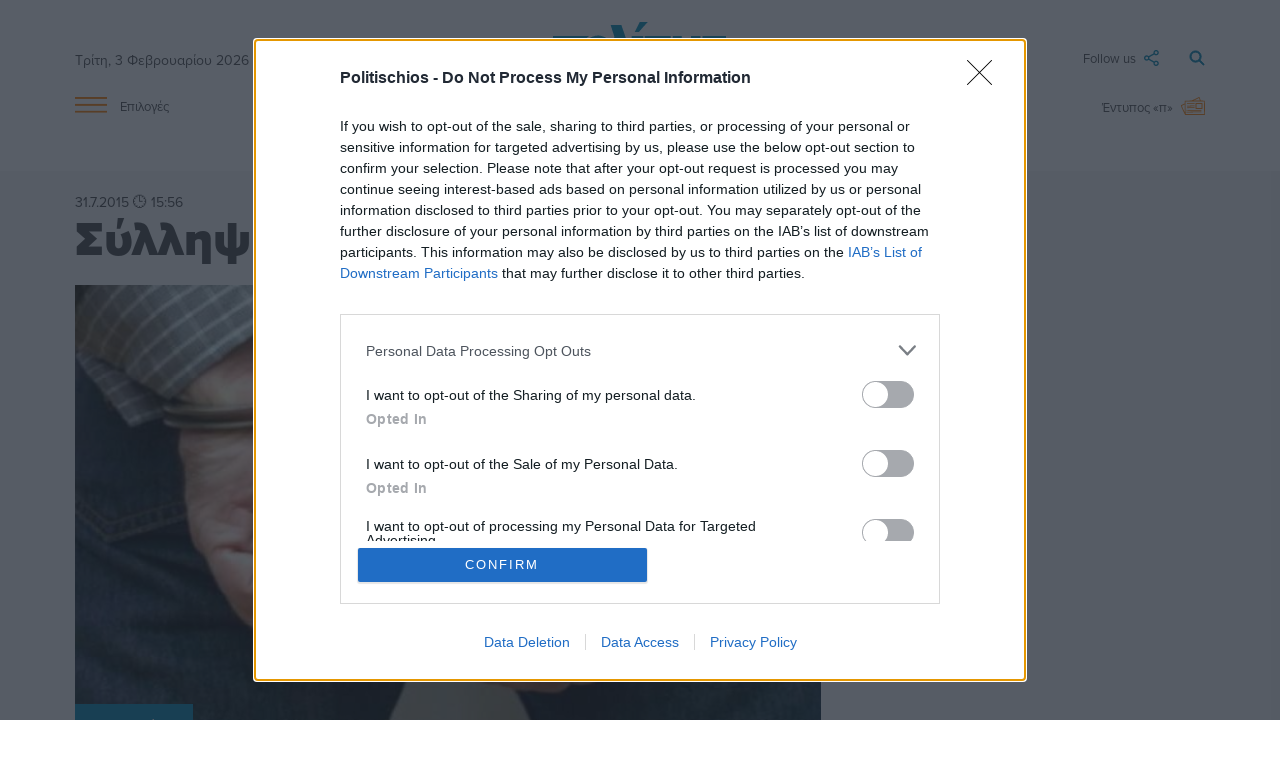

--- FILE ---
content_type: text/html; charset=UTF-8
request_url: https://www.politischios.gr/koinonia/syllipsi-46hronoy-katastimatarhi
body_size: 20641
content:
<!DOCTYPE html>
<html lang="el">
<head prefix="og: http://ogp.me/ns#">
    <title>Σύλληψη 46χρονου καταστηματάρχη | politischios.gr</title>
    
    <meta charset="UTF-8" />
    <meta http-equiv="x-ua-compatible" content="ie=edge">
    <meta name="viewport" content="width=device-width, initial-scale=1.0">
    <meta property="og:locale" content="el_GR" />
    <meta property="fb:app_id" content="652251362749023" />
    <meta name="facebook-domain-verification" content="m2lvkwl0g8nd99tr30xzql32r9cda3" />
    <meta name="robots" content="index, follow, max-image-preview:large">
    
    <link rel="icon" type="image/x-icon" href="/favicon.ico" />
    <link rel="preconnect" href="https://p.typekit.net" crossorigin />
    <link rel="preconnect" href="https://use.typekit.net" crossorigin />

    <link rel="canonical" href="https://www.politischios.gr/koinonia/syllipsi-46hronoy-katastimatarhi" /><meta name="description" content="Στο Αστυνομικό Τμήμα Χίου οδηγήθηκε 46χρονος ιδιοκτήτης καταστήματος υγειονομικού ενδιαφέροντος το βράδυ της Πέμπτης. Όπως διαπιστώθηκε έπειτα από αστυνομική έρευνα…" />

    <meta property="og:site_name" content="politischios.gr" />
    <meta property="og:url" content="https://www.politischios.gr/koinonia/syllipsi-46hronoy-katastimatarhi" />
    <meta property="og:title" content="Σύλληψη 46χρονου καταστηματάρχη" />
    <meta property="og:description" content="Στο Αστυνομικό Τμήμα Χίου οδηγήθηκε 46χρονος ιδιοκτήτης καταστήματος υγειονομικού ενδιαφέροντος το βράδυ της Πέμπτης. Όπως διαπιστώθηκε έπειτα από αστυνομική έρευνα…" />
    <meta property="og:type" content="article" />
    <meta property="og:updated_time" content="2015-07-31T15:56:00+03:00" /><meta property="og:image" content="https://www.politischios.gr/media/cache/fb_watermark/images/syllipsi-xeiropedes.jpg?c=0" />
            <meta name="twitter:image" content="https://www.politischios.gr/media/cache/fb_watermark/images/syllipsi-xeiropedes.jpg?c=0" /><meta property="og:image:width" content="640" />
        <meta property="og:image:height" content="336" />
        <meta name="twitter:image:width" content="640" />
        <meta name="twitter:image:height" content="336" /><meta property="article:published_time" content="2015-07-31T15:56:00+03:00" />
    <meta property="article:modified_time" content="2015-07-31T15:56:00+03:00" />
    <meta property="article:section" content="Κοινωνία" /><meta property="article:author" content="Politischios" /><meta name="twitter:card" content="summary_large_image">
    <meta name="twitter:title" content="Σύλληψη 46χρονου καταστηματάρχη">
    <meta name="twitter:description" content="Στο Αστυνομικό Τμήμα Χίου οδηγήθηκε 46χρονος ιδιοκτήτης καταστήματος υγειονομικού ενδιαφέροντος το βράδυ της Πέμπτης. Όπως διαπιστώθηκε έπειτα από αστυνομική έρευνα το κατάστημα στερούνταν άδειας τόσο για τη λειτουργία του όσο και για τη χρήση μουσικών οργάνων.">
    <meta name="twitter:url" content="https://www.politischios.gr/koinonia/syllipsi-46hronoy-katastimatarhi" />

    <meta name="news_keywords" content="">

    <script type="application/ld+json">
    {
        "@context": "https://schema.org",
        "@graph": [
            {
                "@type": "NewsArticle",
                "headline": "Σύλληψη 46χρονου καταστηματάρχη",
                "name":     "Σύλληψη 46χρονου καταστηματάρχη",
                "isAccessibleForFree": true,
                "articleSection": "Κοινωνία",
                "description": "Στο Αστυνομικό Τμήμα Χίου οδηγήθηκε 46χρονος ιδιοκτήτης καταστήματος υγειονομικού ενδιαφέροντος το βράδυ της Πέμπτης. Όπως διαπιστώθηκε έπειτα από αστυνομική έρευνα το κατάστημα στερούνταν άδειας τόσο για τη λειτουργία του όσο και για τη χρήση μουσικών οργάνων.",
                "url": "https://www.politischios.gr/koinonia/syllipsi-46hronoy-katastimatarhi","image": {
                    "@type": "ImageObject",
                    "representativeOfPage": true,
                    "url": "https://www.politischios.gr/media/cache/arthro_image/images/syllipsi-xeiropedes.jpg?c=0",
                    "width": 950,
                    "height": 559
                },"datePublished": "2015-07-31T15:56:00+03:00",
                "dateModified": "2015-07-31T15:56:00+03:00","author": {
                    "@type": "Organization",
                    "name": "Politischios"
                },"publisher": {
                    "@id": "https://www.politischios.gr/#publisher"
                },
                "mainEntityOfPage": {
                    "@type": "WebPage",
                    "url": "https://www.politischios.gr/koinonia/syllipsi-46hronoy-katastimatarhi"
                }
            },
            {
                "@type": "NewsMediaOrganization",
                "@id": "https://www.politischios.gr/#publisher",
                "name": "politischios.gr",
                "url": "https://www.politischios.gr",
                "logo": {
                    "@type": "ImageObject",
                    "url": "https://www.politischios.gr/p_logo.png",
                    "width": 300,
                    "height": 300
                },
                "address": {
                    "@type": "PostalAddress",
                    "addressCountry": "GR",
                    "addressLocality": "Χίος"
                }
            },
            {
                "@type": "WebSite",
                "@id": "https://www.politischios.gr/#website",
                "url": "https://www.politischios.gr",
                "name": "politischios.gr",
                "publisher": {
                    "@id": "https://www.politischios.gr/#publisher"
                },
                "potentialAction": {
                    "@type": "SearchAction",
                    "target": {
                        "@type": "EntryPoint",
                        "urlTemplate": "https://www.politischios.gr/search#gsc.tab=0&gsc.q={search_term_string}"
                    },
                    "query-input": "required name=search_term_string"
                }
            }
        ]
    }
    </script>
                    <link rel="stylesheet" href="/build/base.01a013cc.css">
    
    <link rel="stylesheet" href="/build/736.840615f1.css"><link rel="stylesheet" href="/build/layout.4d719802.css">

    <link rel="stylesheet" href="/build/arthro.eaba8c3d.css">

                <!-- InMobi Choice. Consent Manager Tag v3.0 (for TCF 2.2) -->
        <script type="text/javascript" async=true>
        (function() {
        var host = window.location.hostname;
        var element = document.createElement('script');
        var firstScript = document.getElementsByTagName('script')[0];
        var url = 'https://cmp.inmobi.com'
            .concat('/choice/', 'mvyRbrJ4gLauk', '/', host, '/choice.js?tag_version=V3');
        var uspTries = 0;
        var uspTriesLimit = 3;
        element.async = true;
        element.type = 'text/javascript';
        element.src = url;

        firstScript.parentNode.insertBefore(element, firstScript);

        function makeStub() {
            var TCF_LOCATOR_NAME = '__tcfapiLocator';
            var queue = [];
            var win = window;
            var cmpFrame;

            function addFrame() {
            var doc = win.document;
            var otherCMP = !!(win.frames[TCF_LOCATOR_NAME]);

            if (!otherCMP) {
                if (doc.body) {
                var iframe = doc.createElement('iframe');

                iframe.style.cssText = 'display:none';
                iframe.name = TCF_LOCATOR_NAME;
                doc.body.appendChild(iframe);
                } else {
                setTimeout(addFrame, 5);
                }
            }
            return !otherCMP;
            }

            function tcfAPIHandler() {
            var gdprApplies;
            var args = arguments;

            if (!args.length) {
                return queue;
            } else if (args[0] === 'setGdprApplies') {
                if (
                args.length > 3 &&
                args[2] === 2 &&
                typeof args[3] === 'boolean'
                ) {
                gdprApplies = args[3];
                if (typeof args[2] === 'function') {
                    args[2]('set', true);
                }
                }
            } else if (args[0] === 'ping') {
                var retr = {
                gdprApplies: gdprApplies,
                cmpLoaded: false,
                cmpStatus: 'stub'
                };

                if (typeof args[2] === 'function') {
                args[2](retr);
                }
            } else {
                if(args[0] === 'init' && typeof args[3] === 'object') {
                args[3] = Object.assign(args[3], { tag_version: 'V3' });
                }
                queue.push(args);
            }
            }

            function postMessageEventHandler(event) {
            var msgIsString = typeof event.data === 'string';
            var json = {};

            try {
                if (msgIsString) {
                json = JSON.parse(event.data);
                } else {
                json = event.data;
                }
            } catch (ignore) {}

            var payload = json.__tcfapiCall;

            if (payload) {
                window.__tcfapi(
                payload.command,
                payload.version,
                function(retValue, success) {
                    var returnMsg = {
                    __tcfapiReturn: {
                        returnValue: retValue,
                        success: success,
                        callId: payload.callId
                    }
                    };
                    if (msgIsString) {
                    returnMsg = JSON.stringify(returnMsg);
                    }
                    if (event && event.source && event.source.postMessage) {
                    event.source.postMessage(returnMsg, '*');
                    }
                },
                payload.parameter
                );
            }
            }

            while (win) {
            try {
                if (win.frames[TCF_LOCATOR_NAME]) {
                cmpFrame = win;
                break;
                }
            } catch (ignore) {}

            if (win === window.top) {
                break;
            }
            win = win.parent;
            }
            if (!cmpFrame) {
            addFrame();
            win.__tcfapi = tcfAPIHandler;
            win.addEventListener('message', postMessageEventHandler, false);
            }
        };

        makeStub();

        function makeGppStub() {
            const CMP_ID = 10;
            const SUPPORTED_APIS = [
            '2:tcfeuv2',
            '6:uspv1',
            '7:usnatv1',
            '8:usca',
            '9:usvav1',
            '10:uscov1',
            '11:usutv1',
            '12:usctv1'
            ];

            window.__gpp_addFrame = function (n) {
            if (!window.frames[n]) {
                if (document.body) {
                var i = document.createElement("iframe");
                i.style.cssText = "display:none";
                i.name = n;
                document.body.appendChild(i);
                } else {
                window.setTimeout(window.__gpp_addFrame, 10, n);
                }
            }
            };
            window.__gpp_stub = function () {
            var b = arguments;
            __gpp.queue = __gpp.queue || [];
            __gpp.events = __gpp.events || [];

            if (!b.length || (b.length == 1 && b[0] == "queue")) {
                return __gpp.queue;
            }

            if (b.length == 1 && b[0] == "events") {
                return __gpp.events;
            }

            var cmd = b[0];
            var clb = b.length > 1 ? b[1] : null;
            var par = b.length > 2 ? b[2] : null;
            if (cmd === "ping") {
                clb(
                {
                    gppVersion: "1.1", // must be “Version.Subversion”, current: “1.1”
                    cmpStatus: "stub", // possible values: stub, loading, loaded, error
                    cmpDisplayStatus: "hidden", // possible values: hidden, visible, disabled
                    signalStatus: "not ready", // possible values: not ready, ready
                    supportedAPIs: SUPPORTED_APIS, // list of supported APIs
                    cmpId: CMP_ID, // IAB assigned CMP ID, may be 0 during stub/loading
                    sectionList: [],
                    applicableSections: [-1],
                    gppString: "",
                    parsedSections: {},
                },
                true
                );
            } else if (cmd === "addEventListener") {
                if (!("lastId" in __gpp)) {
                __gpp.lastId = 0;
                }
                __gpp.lastId++;
                var lnr = __gpp.lastId;
                __gpp.events.push({
                id: lnr,
                callback: clb,
                parameter: par,
                });
                clb(
                {
                    eventName: "listenerRegistered",
                    listenerId: lnr, // Registered ID of the listener
                    data: true, // positive signal
                    pingData: {
                    gppVersion: "1.1", // must be “Version.Subversion”, current: “1.1”
                    cmpStatus: "stub", // possible values: stub, loading, loaded, error
                    cmpDisplayStatus: "hidden", // possible values: hidden, visible, disabled
                    signalStatus: "not ready", // possible values: not ready, ready
                    supportedAPIs: SUPPORTED_APIS, // list of supported APIs
                    cmpId: CMP_ID, // list of supported APIs
                    sectionList: [],
                    applicableSections: [-1],
                    gppString: "",
                    parsedSections: {},
                    },
                },
                true
                );
            } else if (cmd === "removeEventListener") {
                var success = false;
                for (var i = 0; i < __gpp.events.length; i++) {
                if (__gpp.events[i].id == par) {
                    __gpp.events.splice(i, 1);
                    success = true;
                    break;
                }
                }
                clb(
                {
                    eventName: "listenerRemoved",
                    listenerId: par, // Registered ID of the listener
                    data: success, // status info
                    pingData: {
                    gppVersion: "1.1", // must be “Version.Subversion”, current: “1.1”
                    cmpStatus: "stub", // possible values: stub, loading, loaded, error
                    cmpDisplayStatus: "hidden", // possible values: hidden, visible, disabled
                    signalStatus: "not ready", // possible values: not ready, ready
                    supportedAPIs: SUPPORTED_APIS, // list of supported APIs
                    cmpId: CMP_ID, // CMP ID
                    sectionList: [],
                    applicableSections: [-1],
                    gppString: "",
                    parsedSections: {},
                    },
                },
                true
                );
            } else if (cmd === "hasSection") {
                clb(false, true);
            } else if (cmd === "getSection" || cmd === "getField") {
                clb(null, true);
            }
            //queue all other commands
            else {
                __gpp.queue.push([].slice.apply(b));
            }
            };
            window.__gpp_msghandler = function (event) {
            var msgIsString = typeof event.data === "string";
            try {
                var json = msgIsString ? JSON.parse(event.data) : event.data;
            } catch (e) {
                var json = null;
            }
            if (typeof json === "object" && json !== null && "__gppCall" in json) {
                var i = json.__gppCall;
                window.__gpp(
                i.command,
                function (retValue, success) {
                    var returnMsg = {
                    __gppReturn: {
                        returnValue: retValue,
                        success: success,
                        callId: i.callId,
                    },
                    };
                    event.source.postMessage(msgIsString ? JSON.stringify(returnMsg) : returnMsg, "*");
                },
                "parameter" in i ? i.parameter : null,
                "version" in i ? i.version : "1.1"
                );
            }
            };
            if (!("__gpp" in window) || typeof window.__gpp !== "function") {
            window.__gpp = window.__gpp_stub;
            window.addEventListener("message", window.__gpp_msghandler, false);
            window.__gpp_addFrame("__gppLocator");
            }
        };

        makeGppStub();

        var uspStubFunction = function() {
            var arg = arguments;
            if (typeof window.__uspapi !== uspStubFunction) {
            setTimeout(function() {
                if (typeof window.__uspapi !== 'undefined') {
                window.__uspapi.apply(window.__uspapi, arg);
                }
            }, 500);
            }
        };

        var checkIfUspIsReady = function() {
            uspTries++;
            if (window.__uspapi === uspStubFunction && uspTries < uspTriesLimit) {
            console.warn('USP is not accessible');
            } else {
            clearInterval(uspInterval);
            }
        };

        if (typeof window.__uspapi === 'undefined') {
            window.__uspapi = uspStubFunction;
            var uspInterval = setInterval(checkIfUspIsReady, 6000);
        }
        })();
        </script>
        <!-- End InMobi Choice. Consent Manager Tag v3.0 (for TCF 2.2) -->

                <script src="https://cdn.onesignal.com/sdks/OneSignalSDK.js" async=""></script>
                    <script>window.OneSignal = window.OneSignal || [];OneSignal.push(function() { OneSignal.init({ appId: "c0e25b27-6e46-4015-bcb2-72118de5ab13" }); });</script>
        
                <script async src="https://www.googletagmanager.com/gtag/js?id=G-CFRFZGQLPB"></script>
        <script>
        window.dataLayer = window.dataLayer || [];
        function gtag(){dataLayer.push(arguments);}
        gtag('js', new Date());

        var configParams = {};
        
        gtag('config', 'G-CFRFZGQLPB', configParams);        
        </script>

                <div id="fb-root"></div>
        <script async defer crossorigin="anonymous" src="https://connect.facebook.net/el_GR/sdk.js#xfbml=1&version=v15.0&appId=652251362749023&autoLogAppEvents=1" nonce="J2liYT0e"></script>

                <script async src="https://securepubads.g.doubleclick.net/tag/js/gpt.js"></script>

                <script async src="https://protagcdn.com/s/politischios.gr/site.js"></script>
        
        <script>
                window.googletag = window.googletag || { cmd: [] };
        window.protag    = window.protag    || { cmd: [] };

                window.protag.config = {
            s: 'politischios.gr',
            childADM: '21800229057',
            l: 'FbM3ys2m',
            autoAds: false
        };
        
        window.protag.cmd.push(function () {
            window.protag.pageInit();
        });
        </script>

    

                <script src="https://jsc.mgid.com/site/996181.js" async></script>
    
    <script>
    window.protag = window.protag || {cmd: []};
    window.protag.cmd.unshift(function () {
        window.protag.config.interstitialAdsEnabled = false;
    });
    googletag.cmd.push(function() {
        window.headerAdSlots = [];
        googletag.defineSlot('/21800229057/article_R0', [[300, 250], [336, 280]], 'div-gpt-ad-1710260426825-0').addService(googletag.pubads());
        googletag.defineSlot('/21800229057/article_R1', [[300, 250], [300, 600], [336, 280]], 'div-gpt-ad-1707820718024-0').addService(googletag.pubads());
        googletag.defineSlot('/21800229057/article_R2', [[300, 250], [300, 600], [336, 280]], 'div-gpt-ad-1708447526760-0').addService(googletag.pubads());
        googletag.defineSlot('/21800229057/article_R3', [[300, 250], [300, 600], [336, 280]], 'div-gpt-ad-1709542659804-0').addService(googletag.pubads());
        googletag.defineSlot('/21800229057/article_R4', [[300, 250], [300, 600], [336, 280]], 'div-gpt-ad-1709544663209-0').addService(googletag.pubads());
        googletag.defineSlot('/21800229057/article_R5', [[300, 250], [300, 600], [336, 280]], 'div-gpt-ad-1709545305596-0').addService(googletag.pubads());
        googletag.defineSlot('/21800229057/article_R6', [[300, 250], [300, 600], [336, 280]], 'div-gpt-ad-1709545431823-0').addService(googletag.pubads());
        googletag.defineSlot('/21800229057/article_R7', [[300, 250], [300, 600], [336, 280]], 'div-gpt-ad-1709547238947-0').addService(googletag.pubads());
        googletag.defineSlot('/21800229057/article_R8', [[300, 250], [300, 600], [336, 280]], 'div-gpt-ad-1709548404154-0').addService(googletag.pubads());
        googletag.defineSlot('/21800229057/article_R9', [[300, 250], [300, 600], [336, 280]], 'div-gpt-ad-1709549765677-0').addService(googletag.pubads());
        googletag.defineSlot('/21800229057/article_R10', [[300, 250], [300, 600], [336, 280]], 'div-gpt-ad-1709551337406-0').addService(googletag.pubads());
        googletag.defineSlot('/21800229057/article_R11', [[300, 250], [300, 600], [336, 280]], 'div-gpt-ad-1709551702191-0').addService(googletag.pubads());
        googletag.defineSlot('/21800229057/article_R12', [[300, 250], [300, 600], [336, 280]], 'div-gpt-ad-1712765297439-0').addService(googletag.pubads());
        googletag.defineSlot('/21800229057/article_R13', [[300, 250], [300, 600], [336, 280]], 'div-gpt-ad-1716669503518-0').addService(googletag.pubads());
        googletag.defineSlot('/21800229057/article_R14', [[300, 250], [300, 600], [336, 280]], 'div-gpt-ad-1718793985422-0').addService(googletag.pubads());
        googletag.defineSlot('/21800229057/article_R15', [[300, 250], [300, 600], [336, 280]], 'div-gpt-ad-1721740735429-0').addService(googletag.pubads());
        googletag.defineSlot('/21800229057/article_R16', [[336, 280], [300, 250], [300, 600]], 'div-gpt-ad-1721740892088-0').addService(googletag.pubads());
        googletag.defineSlot('/21800229057/article_R17', [[300, 250], [336, 280], [300, 600]], 'div-gpt-ad-1721742522577-0').addService(googletag.pubads());

        var headermapping = googletag.sizeMapping().addSize([1300, 0],[[970, 250],[750, 200],[300, 250]]).addSize([1000, 0],[[750, 200],[480, 128],[300, 250]]).addSize([0, 0],[320, 100],[300, 250]).build();
        var mapping = googletag.sizeMapping().addSize([1300, 0],[[750, 200], [300, 250]]).addSize([1000, 0],[[480, 480],[480, 128],[480, 64],[300, 250]]).addSize([0, 0],[[320, 50],[320, 100],[300, 300],[300, 600],[300, 250]]).build();

        var articleHeader = googletag.defineSlot('/21800229057/article_HEADER', ['fluid'], 'div-gpt-ad-1709308671784-0').defineSizeMapping(headermapping).addService(googletag.pubads());
        var articleL1 = googletag.defineSlot('/21800229057/article_L1', ['fluid'], 'div-gpt-ad-1710079750339-0').defineSizeMapping(mapping).addService(googletag.pubads());
        var articleL2 = googletag.defineSlot('/21800229057/article_L2', ['fluid'], 'div-gpt-ad-1709646443104-0').defineSizeMapping(mapping).addService(googletag.pubads());
        var articleL2B = googletag.defineSlot('/21800229057/article_L2B', ['fluid'], 'div-gpt-ad-1753271027689-0').defineSizeMapping(mapping).addService(googletag.pubads());
        window.headerAdSlots.push(articleHeader, articleL1, articleL2, articleL2B);

                window.protag.cmd.push(function () {
            window.protag.display('protag-in_article_video');
                    });
        
        googletag.pubads().setTargeting("Category", ['koinonia']);
        googletag.pubads().enableSingleRequest();
        googletag.pubads().collapseEmptyDivs();
        googletag.enableServices();
    });
    </script>

    <link rel="stylesheet" href="https://use.typekit.net/cxr5nkr.css">

    </head>

<body>

    <header>

        	<div class="container site-header">

	<div class="main row">

		<div class="col s2 m4">
						<span class="date hide-on-small-only">Τρίτη, 3 Φεβρουαρίου 2026</span>
			
			<a href="#" data-target="slide-out" class="sidenav-trigger epiloges-mobile hide-on-med-and-up">
				<img src="/img/menu-min.svg" alt="Μενού">
			</a>		
		</div>

		<div class="col s8 m4">

			<a class="logo" href="/">
				<img src="/img/politis-logo-min.svg" alt="politischios.gr">
			</a>

		</div>

		<div class="col s2 m4">

			<a class="search" href="/search">
				<img src="/img/magnify-min.svg" alt="Αναζήτηση">
			</a>

			<a class="followus dropdown-trigger hide-on-small-only" data-target='dropdown1' href="#">
				<span>Follow us</span> <img src="/img/follow-min.svg" alt="Ακολουθήστε μας στα social media">
			</a>

			<ul id='dropdown1' class='dropdown-content'>
				<li><a href="https://www.facebook.com/Politischios.gr"><img class="social-icons facebook" style="display:inline;" src="/img/facebook.svg" alt="facebook">facebook</a></li>
				<li><a href="https://www.youtube.com/user/PolitisDigital"><img class="social-icons youtube" style="display:inline;" src="/img/youtube.svg" alt="youtube">youtube</a></li>
				<li><a href="https://www.instagram.com/politischios.gr/"><img class="social-icons instagram" style="display:inline;" src="/img/instagram.svg" alt="instagram">instagram</a></li>
				<li><a href="https://x.com/politischios"><img class="social-icons twitter" style="display:inline;" src="/img/x.svg" alt="X">X</a></li>
			</ul>

		</div>

	</div>

	<div class="row hide-on-small-only">

		<div class="col s2">

			<a href="#" data-target="slide-out" class="sidenav-trigger epiloges">
				<img src="/img/menu-min.svg" alt="Μενού"> <span>Επιλογές</span>
			</a>

		</div>

		<div class="col s8 center-align">

			<div class="main-links">
				<a href="/koinonia">Κοινωνία</a>
				<a href="/politiki">Πολιτική</a>
				<a href="/hios-poli">Χίος Πόλη</a>
				<a href="/politismos">Πολιτισμός</a>
				<a href="/tourismos">Τουρισμός</a>
				<a href="/parembaseis">Απόψεις</a>
				<a href="/aggelies">Μικρές Αγγελίες</a>
			</div>
			
		</div>

		<div class="col s2">

			<a class="newspaper" href="/press">
									<span>Έντυπος «π»</span> <img src="/img/newspaper-min.svg" alt="Έντυπη έκδοση">
							</a>

		</div>

	</div>

</div>

</div>

	<div data-controller="alert">
		<div data-alert-target="preview"></div>
	</div>

	<ul id="slide-out" class="sidenav">

	
	<br><li><a class="subheader" style="color:#FF8100!important;">ΥΠΗΡΕΣΙΕΣ</a></li>

	<div style="background-color:#F5F5F5;padding:10px 0;">
		<li><a href="/aggelies">Μικρές Αγγελίες</a></li>
		<li><a href="/press">Έντυπη Έκδοση</a></li>
		<li><a href="/koinonika">Κοινωνικά</a></li>
		<li><a href="/anakoinoseis">Ανακοινώσεις</a></li>
		<li><a href="/calendar">Ημερολόγιο εκδηλώσεων</a></li>
		<li><a href="/business/ygeia">Ιατρικό ευρετήριο</a></li>
		<li><a target="_blank" href="https://farmakeia.gr//m/efimereyonta-farmakeia-xios-xioy">Εφημερεύοντα φαρμακεία Χίος</a></li>
	</div>
	
	<br><li><a class="subheader" style="color:#FF8100!important;">ΕΙΔΗΣΕΙΣ</a></li>

	<div style="background-color:#F5F5F5;padding:10px 0;">
		<li><a href="/parembaseis">Απόψεις</a></li>
		<li><a href="/koinonia">Κοινωνία</a></li>
		<li><a href="/aytodioikisi">Αυτοδιοίκηση</a></li>
		<li><a href="/politiki">Πολιτική</a></li>
		<li><a href="/oikonomia">Οικονομία</a></li>
		<li><a href="/voreio-aigaio">Βόρειο Αιγαίο</a></li>
		<li><a href="/hios-poli">Χίος Πόλη</a></li>
		<li><a href="/horia">Χωριά</a></li>
		<li><a href="/greece">Ελλάδα</a></li>
		<li><a href="/ekklisiastika">Εκκλησιαστικά</a></li>
		<li><a href="/omogeneia">Ομογένεια</a></li>
		<li><a href="/astinomika">Αστυνομικά</a></li>
		<li><a href="/tourismos">Τουρισμός</a></li>
		<li><a href="/nautilia">Ναυτιλία</a></li>
		<li><a href="/ygeia">Υγεία</a></li>
		<li><a href="/politismos">Πολιτισμός</a></li>
		<li><a href="/ekpaideusi">Εκπαίδευση</a></li>
		<li><a href="/agora">Αγορά</a></li>
		<li><a href="/protaseis">Προτάσεις</a></li>
		<li><a href="/parelthon">Παρελθόν</a></li>
		<li><a href="/photos">Στιγμιότυπα</a></li>
		<li><a href="/cinema">Σινεμά</a></li>
		<li><a href="/travel">Ταξίδι</a></li>
		<li><a href="/athlitismos">Αθλητισμός</a></li>
		<li><a href="/magazine">Magazine</a></li>
	</div>

	<br><li><a class="subheader" style="color:#FF8100!important;">SOCIAL</a></li>

	<div style="background-color:#F5F5F5;padding:10px 0;">
		<li><a href="https://m.me/Politischios.gr">Messenger</a></li>
		<li><a href="https://www.facebook.com/Politischios.gr">Facebook</a></li>
		<li><a href="https://invite.viber.com/?g2=AQAAdmI3y%2BjCTE0TJK9QBa2nY%2BJ1dnUEArdrE6Tjlni8dbHCscAShxvxKcWgMo3r&lang=el">Viber</a></li>
		<li><a href="https://www.instagram.com/politischios.gr">Instagram</a></li>
		<li><a href="https://twitter.com/politischios">Twitter</a></li>
		<li><a href="https://www.youtube.com/user/PolitisDigital">Youtube</a></li>
		<li><a href="https://news.google.com/publications/CAAiEFGpFVXzyKiwUii6IoaKhTcqFAgKIhBRqRVV88iosFIouiKGioU3?hl=el&gl=GR&ceid=GR%3Ael">Google news</a></li>
	</div>

	<br><li><a class="subheader" style="color:#FF8100!important;">ΠΛΗΡΟΦΟΡΙΕΣ</a></li>

	<div style="background-color:#F5F5F5;padding:10px 0;">
		<li><a href="/search">Αναζήτηση</a></li>
		<li><a href="/tautotita">Ταυτότητα</a></li>
		<li><a href="/terms">Όροι χρήσης</a></li>
		<li><a href="/diafimisi">Διαφήμιση</a></li>
		<li><a href="/contact">Επικοινωνία</a></li>
	</div>
	<br>
</ul>

                       
    </header>

    <main>
        	<section>
		
    <div class="arthro-show">

        <div class="container">

                                                                <div class="articlepopup hide">
</div>
                            
                        
        </div>

                
        <div class="container">   

            
            
            <div class="row" style="position: relative;">

                <div class="col s12 ">
                    
                                        <time class="date tooltipped" datetime="2015-07-31T15:56:00+03:00" data-position="top" data-tooltip="Δημ.: 31/7/15 15:56  ">
                                                    31.7.2015 🕒 15:56                                              </time>
                    <br>
                                        
                                        <h1 class="header-title">Σύλληψη 46χρονου καταστηματάρχη</h1>
                </div>

                                
            </div>
            
            <div class="row">

	<section class="col s12 m7 l8">
	    
                    
                        <div class="arthro-image-wrapper">

                            <div class="category-wrapper">

                                                                <img width="850" height="500" src="https://www.politischios.gr/media/cache/arthro_image/images/syllipsi-xeiropedes.jpg?c=0" alt="">

                                                                <div class="category">
                                    <a href="/koinonia">Κοινωνία</a>
                                </div>

                            </div>

                                                                                </div>

                    
                    
                    
                                            <div id="protag-in_article_video"></div>
                    
                    <div class="body">
                        <p>Στο Αστυνομικό Τμήμα Χίου οδηγήθηκε 46χρονος ιδιοκτήτης καταστήματος υγειονομικού ενδιαφέροντος το βράδυ της Πέμπτης. Όπως διαπιστώθηκε έπειτα από αστυνομική έρευνα το κατάστημα στερούνταν άδειας τόσο για τη λειτουργία του όσο και για τη χρήση μουσικών οργάνων.</p>
                    </div>

                    
                    
                    
                                        
                    <div class="article-share">

		<a class="hide-on-med-and-up" href="fb-messenger://share/?link=https://www.politischios.gr/koinonia/syllipsi-46hronoy-katastimatarhi&app_id=652251362749023">
		<svg><use href="/img/articleshare/sprite.svg#messenger" xlink:href="/img/articleshare/sprite.svg#messenger"></use></svg>
	</a>

		<a class="hide-on-small-only" href="https://www.facebook.com/dialog/send?app_id=652251362749023&link=https://www.politischios.gr/koinonia/syllipsi-46hronoy-katastimatarhi&redirect_uri=https://www.politischios.gr/koinonia/syllipsi-46hronoy-katastimatarhi&display=page" target="_blank">
		<svg><use href="/img/articleshare/sprite.svg#messenger" xlink:href="/img/articleshare/sprite.svg#messenger"></use></svg>
	</a>

		<a href="viber://forward?text=https://www.politischios.gr/koinonia/syllipsi-46hronoy-katastimatarhi">
		<svg><use href="/img/articleshare/sprite.svg#viber" xlink:href="/img/articleshare/sprite.svg#viber"></use></svg>
	</a>

		<a href="https://www.facebook.com/sharer.php?u=https://www.politischios.gr/koinonia/syllipsi-46hronoy-katastimatarhi&display=page" target="_blank">
		<svg><use href="/img/articleshare/sprite.svg#fb" xlink:href="/img/articleshare/sprite.svg#fb"></use></svg>
	</a>

		<a href="https://twitter.com/intent/tweet?url=https://www.politischios.gr/koinonia/syllipsi-46hronoy-katastimatarhi&text=Σύλληψη 46χρονου καταστηματάρχη" target="_blank">
		<svg><use href="/img/articleshare/sprite.svg#twitter" xlink:href="/img/articleshare/sprite.svg#twitter"></use></svg>
	</a>
</div>

                                            <div class="marginbottom20">
    
    <div class="advert">

        <div class="is-active is-visible adid">
                            <div id='div-gpt-ad-1709646443104-0' align='center'>
  <script>
    googletag.cmd.push(function() { googletag.display('div-gpt-ad-1709646443104-0'); });
  </script>
</div>                    </div>

    </div>

</div>
                    
                    <div class="body">
                        <p>Ακολουθήστε μας στο <a href="https://news.google.com/publications/CAAiEFGpFVXzyKiwUii6IoaKhTcqFAgKIhBRqRVV88iosFIouiKGioU3?hl=el&gl=GR&ceid=GR%3Ael">Google News</a>. Μπείτε στην <a href="https://invite.viber.com/?g2=AQAAdmI3y%2BjCTE0TJK9QBa2nY%2BJ1dnUEArdrE6Tjlni8dbHCscAShxvxKcWgMo3r&lang=el">Viber ομάδα</a> μας και δείτε όλες τις ειδήσεις από τη Χίο και το Βόρειο Αιγαίο.</p>
                        <p><a href="/news" onclick="gtag('event', 'click', { 'event_category': 'static', 'event_label': 'Ειδήσεις σήμερα' });">Ειδήσεις σήμερα</a></p>
                    </div>

                    <div class="blue-line"></div>
                   
                    <div class="row">

                                                <div class="col s12 m8">
                                                    </div>

                    </div>

                    
                    <p class="ad-here"></p>

                                        <div class="sec-item-wrapper">
                        <h2 class="header-title">ΔΙΑΒΑΣΤΕ ΕΠΙΣΗΣ</h2>
                        <div class="flex row">
                                                                                                                                                                                                                                                                                                                        <div class="col s12 m6">
                                        <div class="sec-item">

	
	<a href="/koinonia/vial-sto-skotadi-dodeka-imeres-horis-ilektriko-mesa-se-apanthropes-sunthikes">
					<div class="image">
				<img class="lazy" src="data:image/svg+xml,%3Csvg xmlns='https://www.w3.org/2000/svg'viewBox='0 0 3 2'%3E%3C/svg%3E"	data-src="https://www.politischios.gr/media/cache/crop_front3/images2/ab59b48745f5084508ef87204b00f9cb.jpg?c=0" alt="ΒΙΑΛ στο σκοτάδι: Δώδεκα ημέρες χωρίς ηλεκτρικό, μέσα σε απάνθρωπες συνθήκες">
			</div>
			</a>

    <div class="date" title="Δημ.: 3/2/26 7:10  ">Πριν 48 λεπτά</div>

	<h2><a href="/koinonia/vial-sto-skotadi-dodeka-imeres-horis-ilektriko-mesa-se-apanthropes-sunthikes">
		ΒΙΑΛ στο σκοτάδι: Δώδεκα ημέρες χωρίς ηλεκτρικό, μέσα σε απάνθρωπες συνθήκες
			</a></h2>

</div>
                                    </div>
                                                                                                                                                                                                    <div class="col s12 m6">
                                        <div class="sec-item">

	
	<a href="/hios-poli/o-kairos-sti-hio-simera-3-fevrouariou-2026">
					<div class="image">
				<img class="lazy" src="data:image/svg+xml,%3Csvg xmlns='https://www.w3.org/2000/svg'viewBox='0 0 3 2'%3E%3C/svg%3E"	data-src="https://www.politischios.gr/media/cache/crop_front3/images2/cd9117bb63e0519857d4c05697ff5ab1.jpg?c=0" alt="Ο καιρός στη Χίο σήμερα 3 Φεβρουαρίου 2026">
			</div>
			</a>

    <div class="date" title="Δημ.: 3/2/26 6:41  ">Πριν 1 ώρα</div>

	<h2><a href="/hios-poli/o-kairos-sti-hio-simera-3-fevrouariou-2026">
		Ο καιρός στη Χίο σήμερα 3 Φεβρουαρίου 2026
			</a></h2>

</div>
                                    </div>
                                                                            <p style="margin:0 auto;" class="ad-here"></p>
                                                                                                                                                                                                    <div class="col s12 m6">
                                        <div class="sec-item">

	
	<a href="/aytodioikisi/mehri-5-ek-euro-tha-kostisei-i-metafora-kai-i-axiopoiisi-ton-neron-tou-nagou">
					<div class="image video-thumb">
				<img class="lazy" src="data:image/svg+xml,%3Csvg xmlns='https://www.w3.org/2000/svg'viewBox='0 0 3 2'%3E%3C/svg%3E"	data-src="https://www.politischios.gr/media/cache/crop_front3/images2/2be6672976c720dbd386d3bc9437b645.jpg?c=0" alt="Μέχρι 5 εκ. ευρώ θα κοστίσει η μεταφορά και η αξιοποίηση των νερών του Ναγού">
			</div>
			</a>

    <div class="date" title="Δημ.: 2/2/26 17:25  ">Πριν 14 ώρες</div>

	<h2><a href="/aytodioikisi/mehri-5-ek-euro-tha-kostisei-i-metafora-kai-i-axiopoiisi-ton-neron-tou-nagou">
		Μέχρι 5 εκ. ευρώ θα κοστίσει η μεταφορά και η αξιοποίηση των νερών του Ναγού
			</a></h2>

</div>
                                    </div>
                                                                                                                                                                                                    <div class="col s12 m6">
                                        <div class="sec-item">

	
	<a href="/aytodioikisi/apemploki-sto-ergo-tou-diadromou-tou-aerodromiou-hiou-me-prosorini-lusi-tis-deuanh">
					<div class="image video-thumb">
				<img class="lazy" src="data:image/svg+xml,%3Csvg xmlns='https://www.w3.org/2000/svg'viewBox='0 0 3 2'%3E%3C/svg%3E"	data-src="https://www.politischios.gr/media/cache/crop_front3/images2/5e985e7448897e0df6b5a32907c71d76.jpg?c=0" alt="Απεμπλοκή στο έργο του διαδρόμου του αεροδρομίου Χίου με προσωρινή λύση της ΔΕΥΑΝΧ">
			</div>
			</a>

    <div class="date" title="Δημ.: 2/2/26 17:08   Ενημ.: 2/2/26 17:09 ">Πριν 14 ώρες</div>

	<h2><a href="/aytodioikisi/apemploki-sto-ergo-tou-diadromou-tou-aerodromiou-hiou-me-prosorini-lusi-tis-deuanh">
		Απεμπλοκή στο έργο του διαδρόμου του αεροδρομίου Χίου με προσωρινή λύση της ΔΕΥΑΝΧ
			</a></h2>

</div>
                                    </div>
                                                                                                                                                                                                    <div class="col s12 m6">
                                        <div class="sec-item">

	
	<a href="/hios-poli/rekor-vrohoptoseon-ton-ianouario-sti-hio-xeperase-kathe-proigoumeno-o-protos-minas-tou-2026">
					<div class="image">
				<img class="lazy" src="data:image/svg+xml,%3Csvg xmlns='https://www.w3.org/2000/svg'viewBox='0 0 3 2'%3E%3C/svg%3E"	data-src="https://www.politischios.gr/media/cache/crop_front3/images2/0bf89524111cddf706d3902666f78f71.jpg?c=0" alt="Ρεκόρ βροχοπτώσεων τον Ιανουάριο στη Χίο – Ξεπέρασε κάθε προηγούμενο ο πρώτος μήνας του 2026">
			</div>
			</a>

    <div class="date" title="Δημ.: 2/2/26 14:41  ">Πριν 17 ώρες</div>

	<h2><a href="/hios-poli/rekor-vrohoptoseon-ton-ianouario-sti-hio-xeperase-kathe-proigoumeno-o-protos-minas-tou-2026">
		Ρεκόρ βροχοπτώσεων τον Ιανουάριο στη Χίο – Ξεπέρασε κάθε προηγούμενο ο πρώτος μήνας του 2026
			</a></h2>

</div>
                                    </div>
                                                                                                                                                                                                    <div class="col s12 m6">
                                        <div class="sec-item">

	
	<a href="/horia/kampohora-epeigousa-ekklisi-gia-katharismo-rematon-kai-dason-meta-tis-purkagies">
					<div class="image">
				<img class="lazy" src="data:image/svg+xml,%3Csvg xmlns='https://www.w3.org/2000/svg'viewBox='0 0 3 2'%3E%3C/svg%3E"	data-src="https://www.politischios.gr/media/cache/crop_front3/images2/daa1c0d4b5b1a2356d1a959f778893c6.jpg?c=0" alt="Καμπόχωρα: Επείγουσα έκκληση για καθαρισμό ρεμάτων και δασών μετά τις πυρκαγιές">
			</div>
			</a>

    <div class="date" title="Δημ.: 2/2/26 12:49  ">Πριν 19 ώρες</div>

	<h2><a href="/horia/kampohora-epeigousa-ekklisi-gia-katharismo-rematon-kai-dason-meta-tis-purkagies">
		Καμπόχωρα: Επείγουσα έκκληση για καθαρισμό ρεμάτων και δασών μετά τις πυρκαγιές
			</a></h2>

</div>
                                    </div>
                                                                            <p style="margin:0 auto;" class="ad-here"></p>
                                                                                                                                                                                                    <div class="col s12 m6">
                                        <div class="sec-item">

	
	<a href="/aytodioikisi/lagkada-entos-tou-protou-6minou-i-dimopratisi-tou-antiplimmurikou-ergou">
					<div class="image video-thumb">
				<img class="lazy" src="data:image/svg+xml,%3Csvg xmlns='https://www.w3.org/2000/svg'viewBox='0 0 3 2'%3E%3C/svg%3E"	data-src="https://www.politischios.gr/media/cache/crop_front3/images2/023b9c7fe3769b7fa193b783823c6cc8.jpg?c=5" alt="Λαγκάδα - Εντός του πρώτου 6μήνου η δημοπράτηση του αντιπλημμυρικού έργου">
			</div>
			</a>

    <div class="date" title="Δημ.: 2/2/26 10:22   Ενημ.: 2/2/26 17:28 ">Πριν 21 ώρες</div>

	<h2><a href="/aytodioikisi/lagkada-entos-tou-protou-6minou-i-dimopratisi-tou-antiplimmurikou-ergou">
		Λαγκάδα - Εντός του πρώτου 6μήνου η δημοπράτηση του αντιπλημμυρικού έργου
			</a></h2>

</div>
                                    </div>
                                                                                                                                                                                                    <div class="col s12 m6">
                                        <div class="sec-item">

	
	<a href="/koinonia/vraveusi-dimarhou-psaron-apo-ton-filologiko-sullogo-parnassos">
					<div class="image">
				<img class="lazy" src="data:image/svg+xml,%3Csvg xmlns='https://www.w3.org/2000/svg'viewBox='0 0 3 2'%3E%3C/svg%3E"	data-src="https://www.politischios.gr/media/cache/crop_front3/images2/ca008dba56d7a272b690fce4f57a0e56.jpg?c=1" alt="Βράβευση Δημάρχου Ψαρών από τον Φιλολογικό Σύλλογο «Παρνασσός»">
			</div>
			</a>

    <div class="date" title="Δημ.: 1/2/26 7:18  ">Πριν 2 ημέρες</div>

	<h2><a href="/koinonia/vraveusi-dimarhou-psaron-apo-ton-filologiko-sullogo-parnassos">
		Βράβευση Δημάρχου Ψαρών από τον Φιλολογικό Σύλλογο «Παρνασσός»
			</a></h2>

</div>
                                    </div>
                                                                                                                                                                                                    <div class="col s12 m6">
                                        <div class="sec-item">

	
	<a href="/hios-poli/ergasies-se-paspati-aplotaria-kai-korai">
					<div class="image">
				<img class="lazy" src="data:image/svg+xml,%3Csvg xmlns='https://www.w3.org/2000/svg'viewBox='0 0 3 2'%3E%3C/svg%3E"	data-src="https://www.politischios.gr/media/cache/crop_front3/images2/010cac742116c2105251900b24906eb3.jpg?c=0" alt="Εργασίες σε Πασπάτη, Απλωταριά και Κοραή">
			</div>
			</a>

    <div class="date" title="Δημ.: 30/1/26 13:06  ">Πριν 3 ημέρες</div>

	<h2><a href="/hios-poli/ergasies-se-paspati-aplotaria-kai-korai">
		Εργασίες σε Πασπάτη, Απλωταριά και Κοραή
			</a></h2>

</div>
                                    </div>
                                                                                                                                                                                                    <div class="col s12 m6">
                                        <div class="sec-item">

	
	<a href="/protaseis/agios-valentinos-sto-chios-chandris-mia-romantiki-empeiria-me-thea-to-aigaio">
					<div class="image">
				<img class="lazy" src="data:image/svg+xml,%3Csvg xmlns='https://www.w3.org/2000/svg'viewBox='0 0 3 2'%3E%3C/svg%3E"	data-src="https://www.politischios.gr/media/cache/crop_front3/images2/b7dbe40e32ce5168ffdc3459eb7cce58.jpg?c=1" alt="Άγιος Βαλεντίνος στο Chios Chandris, μια ρομαντική εμπειρία με θέα το Αιγαίο">
			</div>
			</a>

    <div class="date" title="Δημ.: 28/1/26 10:06   Ενημ.: 29/1/26 18:22 ">Πριν 5 ημέρες</div>

	<h2><a href="/protaseis/agios-valentinos-sto-chios-chandris-mia-romantiki-empeiria-me-thea-to-aigaio">
		Άγιος Βαλεντίνος στο Chios Chandris, μια ρομαντική εμπειρία με θέα το Αιγαίο
			</a></h2>

</div>
                                    </div>
                                                                            <p style="margin:0 auto;" class="ad-here"></p>
                                                                                                                                                                                                    <div class="col s12 m6">
                                        <div class="sec-item">

	
	<a href="/voreio-aigaio/1508-ekat-euro-gia-tin-anaptuxi-tou-voreiou-aigaiou-eos-to-2030">
					<div class="image">
				<img class="lazy" src="data:image/svg+xml,%3Csvg xmlns='https://www.w3.org/2000/svg'viewBox='0 0 3 2'%3E%3C/svg%3E"	data-src="https://www.politischios.gr/media/cache/crop_front3/images2/f8b671ab927b8d29ec82f2c42c4c65ea.jpg?c=2" alt="150,8 εκατ. ευρώ για την ανάπτυξη του Βορείου Αιγαίου έως το 2030">
			</div>
			</a>

    <div class="date" title="Δημ.: 27/1/26 14:37  ">Πριν 6 ημέρες</div>

	<h2><a href="/voreio-aigaio/1508-ekat-euro-gia-tin-anaptuxi-tou-voreiou-aigaiou-eos-to-2030">
		150,8 εκατ. ευρώ για την ανάπτυξη του Βορείου Αιγαίου έως το 2030
			</a></h2>

</div>
                                    </div>
                                                                                                                                                                                                    <div class="col s12 m6">
                                        <div class="sec-item">

	
	<a href="/agora/heimerines-prosfores-gia-kathe-spiti-apo-ta-epipla-mulonadakis">
					<div class="image">
				<img class="lazy" src="data:image/svg+xml,%3Csvg xmlns='https://www.w3.org/2000/svg'viewBox='0 0 3 2'%3E%3C/svg%3E"	data-src="https://www.politischios.gr/media/cache/crop_front3/images2/0669c3511c6fd4157e64f9a931dd6341.webp?c=1" alt="Χειμερινές προσφορές για κάθε σπίτι από τα Έπιπλα Μυλωναδάκης">
			</div>
			</a>

    <div class="date" title="Δημ.: 27/1/26 14:02   Ενημ.: 27/1/26 14:03 ">Πριν 6 ημέρες</div>

	<h2><a href="/agora/heimerines-prosfores-gia-kathe-spiti-apo-ta-epipla-mulonadakis">
		Χειμερινές προσφορές για κάθε σπίτι από τα Έπιπλα Μυλωναδάκης
			</a></h2>

</div>
                                    </div>
                                                                                                                                                                                                    <div class="col s12 m6">
                                        <div class="sec-item">

	
	<a href="/aytodioikisi/pantelis-mouhlis-mpainoume-ston-3o-hrono-apragias-tis-dimotikis-arhis-malafi">
					<div class="image video-thumb">
				<img class="lazy" src="data:image/svg+xml,%3Csvg xmlns='https://www.w3.org/2000/svg'viewBox='0 0 3 2'%3E%3C/svg%3E"	data-src="https://www.politischios.gr/media/cache/crop_front3/images2/ac53d25412cdeaef04756ee0a7cea7a2.jpg?c=0" alt="Παντελής Μουχλής - &quot;Μπαίνουμε στον 3ο χρόνο απραγίας της Δημοτικής Αρχής Μαλαφή&quot;">
			</div>
			</a>

    <div class="date" title="Δημ.: 27/1/26 11:30   Ενημ.: 27/1/26 11:31 ">Πριν 6 ημέρες</div>

	<h2><a href="/aytodioikisi/pantelis-mouhlis-mpainoume-ston-3o-hrono-apragias-tis-dimotikis-arhis-malafi">
		Παντελής Μουχλής - &quot;Μπαίνουμε στον 3ο χρόνο απραγίας της Δημοτικής Αρχής Μαλαφή&quot;
			</a></h2>

</div>
                                    </div>
                                                                                                                                                                                                    <div class="col s12 m6">
                                        <div class="sec-item">

	
	<a href="/aytodioikisi/drimeia-kritiki-apo-ton-vasili-muriagko-gia-ton-proupologismo-tou-dimou-hiou">
					<div class="image video-thumb">
				<img class="lazy" src="data:image/svg+xml,%3Csvg xmlns='https://www.w3.org/2000/svg'viewBox='0 0 3 2'%3E%3C/svg%3E"	data-src="https://www.politischios.gr/media/cache/crop_front3/images2/4ce52e21e4a990f536f1715e73243583.jpg?c=0" alt="Δριμεία κριτική από τον Βασίλη Μυριαγκό για τον προϋπολογισμό του Δήμου Χίου">
			</div>
			</a>

    <div class="date" title="Δημ.: 27/1/26 10:44   Ενημ.: 27/1/26 10:44 ">Πριν 6 ημέρες</div>

	<h2><a href="/aytodioikisi/drimeia-kritiki-apo-ton-vasili-muriagko-gia-ton-proupologismo-tou-dimou-hiou">
		Δριμεία κριτική από τον Βασίλη Μυριαγκό για τον προϋπολογισμό του Δήμου Χίου
			</a></h2>

</div>
                                    </div>
                                                                            <p style="margin:0 auto;" class="ad-here"></p>
                                                                                                                                                                                                    <div class="col s12 m6">
                                        <div class="sec-item">

	
	<a href="/aytodioikisi/proupologismos-horis-politiko-tharros-horis-koinoniki-antilipsi-kai-me-koutia-metrimena">
					<div class="image video-thumb">
				<img class="lazy" src="data:image/svg+xml,%3Csvg xmlns='https://www.w3.org/2000/svg'viewBox='0 0 3 2'%3E%3C/svg%3E"	data-src="https://www.politischios.gr/media/cache/crop_front3/images2/d8ca0d732e040351d5f1c74852a86dbc.jpg?c=0" alt="«Προϋπολογισμός χωρίς πολιτικό θάρρος, χωρίς κοινωνική αντίληψη και με κουτιά… μετρημένα»">
			</div>
			</a>

    <div class="date" title="Δημ.: 27/1/26 10:27  ">Πριν 6 ημέρες</div>

	<h2><a href="/aytodioikisi/proupologismos-horis-politiko-tharros-horis-koinoniki-antilipsi-kai-me-koutia-metrimena">
		«Προϋπολογισμός χωρίς πολιτικό θάρρος, χωρίς κοινωνική αντίληψη και με κουτιά… μετρημένα»
			</a></h2>

</div>
                                    </div>
                                                                                                                                                                                                    <div class="col s12 m6">
                                        <div class="sec-item">

	
	<a href="/ygeia/flip-your-stress-aghos-des-to-allios">
					<div class="image">
				<img class="lazy" src="data:image/svg+xml,%3Csvg xmlns='https://www.w3.org/2000/svg'viewBox='0 0 3 2'%3E%3C/svg%3E"	data-src="https://www.politischios.gr/media/cache/crop_front3/images2/c118ab92b8eb0a6c6354ebf25809c1c6.jpg?c=0" alt="Flip Your Stress – Άγχος: Δες το αλλιώς!">
			</div>
			</a>

    <div class="date" title="Δημ.: 26/1/26 22:54  ">Πριν 7 ημέρες</div>

	<h2><a href="/ygeia/flip-your-stress-aghos-des-to-allios">
		Flip Your Stress – Άγχος: Δες το αλλιώς!
			</a></h2>

</div>
                                    </div>
                                                                                                                                                                                                    <div class="col s12 m6">
                                        <div class="sec-item">

	
	<a href="/ygeia/i-dunamiki-tis-omadikoanalutikis-psuhotherapeias">
					<div class="image">
				<img class="lazy" src="data:image/svg+xml,%3Csvg xmlns='https://www.w3.org/2000/svg'viewBox='0 0 3 2'%3E%3C/svg%3E"	data-src="https://www.politischios.gr/media/cache/crop_front3/images2/c8e2ced23f5c2dc38d232880cfca53f8.jpg?c=0" alt="Η δυναμική της Ομαδικοαναλυτικής Ψυχοθεραπείας">
			</div>
			</a>

    <div class="date" title="Δημ.: 26/1/26 22:53  ">Πριν 7 ημέρες</div>

	<h2><a href="/ygeia/i-dunamiki-tis-omadikoanalutikis-psuhotherapeias">
		Η δυναμική της Ομαδικοαναλυτικής Ψυχοθεραπείας
			</a></h2>

</div>
                                    </div>
                                                                                                                                                                                                    <div class="col s12 m6">
                                        <div class="sec-item">

	
	<a href="/ekpaideusi/ti-simainei-na-douleueis-ston-tourismo-o-paris-foutsos-sto-meta-to-lukeio-ti">
					<div class="image video-thumb">
				<img class="lazy" src="data:image/svg+xml,%3Csvg xmlns='https://www.w3.org/2000/svg'viewBox='0 0 3 2'%3E%3C/svg%3E"	data-src="https://www.politischios.gr/media/cache/crop_front3/images2/f07609090c8c2567ff7f35ef14126caf.jpg?c=0" alt="Τι σημαίνει να δουλεύεις στον τουρισμό; Ο Πάρης Φούτσος στο «Μετά το Λύκειο, τι;»">
			</div>
			</a>

    <div class="date" title="Δημ.: 26/1/26 22:52  ">Πριν 7 ημέρες</div>

	<h2><a href="/ekpaideusi/ti-simainei-na-douleueis-ston-tourismo-o-paris-foutsos-sto-meta-to-lukeio-ti">
		Τι σημαίνει να δουλεύεις στον τουρισμό; Ο Πάρης Φούτσος στο «Μετά το Λύκειο, τι;»
			</a></h2>

</div>
                                    </div>
                                                                            <p style="margin:0 auto;" class="ad-here"></p>
                                                                                                                                                                                                    <div class="col s12 m6">
                                        <div class="sec-item">

	
	<a href="/agora/me-megali-summetohi-tehnikon-sti-hio-to-seminario-gia-antlies-thermotitas-sto-aegean-dream">
					<div class="image video-thumb">
				<img class="lazy" src="data:image/svg+xml,%3Csvg xmlns='https://www.w3.org/2000/svg'viewBox='0 0 3 2'%3E%3C/svg%3E"	data-src="https://www.politischios.gr/media/cache/crop_front3/images2/950c12c259a076655244b09a20ea12e8.jpg?c=0" alt="Με μεγάλη συμμετοχή τεχνικών στη Χίο το σεμινάριο για αντλίες θερμότητας στο Aegean Dream">
			</div>
			</a>

    <div class="date" title="Δημ.: 26/1/26 16:25   Ενημ.: 26/1/26 16:26 ">Πριν 7 ημέρες</div>

	<h2><a href="/agora/me-megali-summetohi-tehnikon-sti-hio-to-seminario-gia-antlies-thermotitas-sto-aegean-dream">
		Με μεγάλη συμμετοχή τεχνικών στη Χίο το σεμινάριο για αντλίες θερμότητας στο Aegean Dream
			</a></h2>

</div>
                                    </div>
                                                                                                                                                                                                    <div class="col s12 m6">
                                        <div class="sec-item">

	
	<a href="/athlitismos/pos-ena-topiko-gumnastirio-epanaprosdiorise-ti-gumnastiki-sti-hio">
					<div class="image">
				<img class="lazy" src="data:image/svg+xml,%3Csvg xmlns='https://www.w3.org/2000/svg'viewBox='0 0 3 2'%3E%3C/svg%3E"	data-src="https://www.politischios.gr/media/cache/crop_front3/images2/e040f1e855e8e0a4e843566f918314c4.jpg?c=0" alt="Πώς ένα τοπικό γυμναστήριο επαναπροσδιόρισε τη γυμναστική στη Χίο">
			</div>
			</a>

    <div class="date" title="Δημ.: 23/1/26 12:07   Ενημ.: 2/2/26 14:10 ">Πριν 10 ημέρες</div>

	<h2><a href="/athlitismos/pos-ena-topiko-gumnastirio-epanaprosdiorise-ti-gumnastiki-sti-hio">
		Πώς ένα τοπικό γυμναστήριο επαναπροσδιόρισε τη γυμναστική στη Χίο
			</a></h2>

</div>
                                    </div>
                                                                                                                                                                                                    <div class="col s12 m6">
                                        <div class="sec-item">

	
	<a href="/agora/2026-irthe-i-stigmi-na-apogeioseis-to-marketing-tis-epiheirisis-sou-sti-hio">
					<div class="image">
				<img class="lazy" src="data:image/svg+xml,%3Csvg xmlns='https://www.w3.org/2000/svg'viewBox='0 0 3 2'%3E%3C/svg%3E"	data-src="https://www.politischios.gr/media/cache/crop_front3/images2/2023d593e36c01c57dc4bd336a16e627.jpg?c=1" alt="2026: Ήρθε η στιγμή να απογειώσεις το Marketing της επιχείρησής σου στη Χίο!">
			</div>
			</a>

    <div class="date" title="Δημ.: 16/1/26 16:55   Ενημ.: 23/1/26 12:08 ">Πριν 17 ημέρες</div>

	<h2><a href="/agora/2026-irthe-i-stigmi-na-apogeioseis-to-marketing-tis-epiheirisis-sou-sti-hio">
		2026: Ήρθε η στιγμή να απογειώσεις το Marketing της επιχείρησής σου στη Χίο!
			</a></h2>

</div>
                                    </div>
                                                                                                                                                                                                    <div class="col s12 m6">
                                        <div class="sec-item">

	
	<a href="/politismos/proetoimasia-gia-tis-exetaseis-eisagogis-sto-mousiko-sholeio">
					<div class="image">
				<img class="lazy" src="data:image/svg+xml,%3Csvg xmlns='https://www.w3.org/2000/svg'viewBox='0 0 3 2'%3E%3C/svg%3E"	data-src="https://www.politischios.gr/media/cache/crop_front3/images2/90c83f4622bef858aaa728f69a10fec7.webp?c=0" alt="Προετοιμασία για τις εξετάσεις εισαγωγής στο Μουσικό Σχολείο">
			</div>
			</a>

    <div class="date" title="Δημ.: 13/1/26 15:14   Ενημ.: 21/1/26 17:14 ">Πριν 20 ημέρες</div>

	<h2><a href="/politismos/proetoimasia-gia-tis-exetaseis-eisagogis-sto-mousiko-sholeio">
		Προετοιμασία για τις εξετάσεις εισαγωγής στο Μουσικό Σχολείο
			</a></h2>

</div>
                                    </div>
                                                                            <p style="margin:0 auto;" class="ad-here"></p>
                                                                                                                                                                                                    <div class="col s12 m6">
                                        <div class="sec-item">

	
	<a href="/politismos/to-odeio-aigeas-megalonei-me-nea-tmimata">
					<div class="image">
				<img class="lazy" src="data:image/svg+xml,%3Csvg xmlns='https://www.w3.org/2000/svg'viewBox='0 0 3 2'%3E%3C/svg%3E"	data-src="https://www.politischios.gr/media/cache/crop_front3/images2/79bdc87adf1dd6c8d299272b49f9721a.jpg?c=1" alt="Το Ωδείο Αιγέας μεγαλώνει με νέα τμήματα">
			</div>
			</a>

    <div class="date" title="Δημ.: 13/1/26 15:09   Ενημ.: 13/1/26 15:25 ">Πριν 20 ημέρες</div>

	<h2><a href="/politismos/to-odeio-aigeas-megalonei-me-nea-tmimata">
		Το Ωδείο Αιγέας μεγαλώνει με νέα τμήματα
			</a></h2>

</div>
                                    </div>
                                                                                                                                                                                                    <div class="col s12 m6">
                                        <div class="sec-item">

	
	<a href="/agora/winter-sale-sta-entos-eos-50">
					<div class="image">
				<img class="lazy" src="data:image/svg+xml,%3Csvg xmlns='https://www.w3.org/2000/svg'viewBox='0 0 3 2'%3E%3C/svg%3E"	data-src="https://www.politischios.gr/media/cache/crop_front3/images2/286317db16b7beb2ccd0882a9cdd1ef1.jpg?c=3" alt="WINTER SALE στα entos έως -50%">
			</div>
			</a>

    <div class="date" title="Δημ.: 12/1/26 17:15   Ενημ.: 23/1/26 12:08 ">Πριν 21 ημέρες</div>

	<h2><a href="/agora/winter-sale-sta-entos-eos-50">
		WINTER SALE στα entos έως -50%
			</a></h2>

</div>
                                    </div>
                                                                                                                                                                                                    <div class="col s12 m6">
                                        <div class="sec-item">

	
	<a href="/agora/smart-thermo-w4200-i-exupni-sompa-pou-kanei-ti-diafora-ton-heimona">
					<div class="image video-thumb">
				<img class="lazy" src="data:image/svg+xml,%3Csvg xmlns='https://www.w3.org/2000/svg'viewBox='0 0 3 2'%3E%3C/svg%3E"	data-src="https://www.politischios.gr/media/cache/crop_front3/images2/b24ca3694d9d10b8db066433ddce9fcf.jpg?c=2" alt="Smart Thermo W4200: η έξυπνη σόμπα που κάνει τη διαφορά τον χειμώνα">
			</div>
			</a>

    <div class="date" title="Δημ.: 5/1/26 16:10   Ενημ.: 27/1/26 14:02 ">Πριν 28 ημέρες</div>

	<h2><a href="/agora/smart-thermo-w4200-i-exupni-sompa-pou-kanei-ti-diafora-ton-heimona">
		Smart Thermo W4200: η έξυπνη σόμπα που κάνει τη διαφορά τον χειμώνα
			</a></h2>

</div>
                                    </div>
                                                                                                                        </div>
                    </div>

                    <p class="ad-here"></p>

                                        <div data-type="_mgwidget" data-widget-id="1697262"></div>
                    <script>(function(w,q){w[q]=w[q]||[];w[q].push(["_mgc.load"])})(window,"_mgq");</script>

                                        <div class="sec-item-wrapper">
                        <h2 class="header-title">ΡΟΗ ΕΙΔΗΣΕΩΝ</h2>
                        <div class="flex row">
                                                                                                <div class="col s12 m6">
                                        <div class="sec-item">

	
	<a href="/koinonia/vial-sto-skotadi-dodeka-imeres-horis-ilektriko-mesa-se-apanthropes-sunthikes">
					<div class="image">
				<img class="lazy" src="data:image/svg+xml,%3Csvg xmlns='https://www.w3.org/2000/svg'viewBox='0 0 3 2'%3E%3C/svg%3E"	data-src="https://www.politischios.gr/media/cache/crop_front3/images2/ab59b48745f5084508ef87204b00f9cb.jpg?c=0" alt="ΒΙΑΛ στο σκοτάδι: Δώδεκα ημέρες χωρίς ηλεκτρικό, μέσα σε απάνθρωπες συνθήκες">
			</div>
			</a>

    <div class="date" title="Δημ.: 3/2/26 7:10  ">Πριν 48 λεπτά</div>

	<h2><a href="/koinonia/vial-sto-skotadi-dodeka-imeres-horis-ilektriko-mesa-se-apanthropes-sunthikes">
		ΒΙΑΛ στο σκοτάδι: Δώδεκα ημέρες χωρίς ηλεκτρικό, μέσα σε απάνθρωπες συνθήκες
			</a></h2>

</div>
                                    </div>
                                                                                                                                                                    <div class="col s12 m6">
                                        <div class="sec-item">

	
	<a href="/hios-poli/o-kairos-sti-hio-simera-3-fevrouariou-2026">
					<div class="image">
				<img class="lazy" src="data:image/svg+xml,%3Csvg xmlns='https://www.w3.org/2000/svg'viewBox='0 0 3 2'%3E%3C/svg%3E"	data-src="https://www.politischios.gr/media/cache/crop_front3/images2/cd9117bb63e0519857d4c05697ff5ab1.jpg?c=0" alt="Ο καιρός στη Χίο σήμερα 3 Φεβρουαρίου 2026">
			</div>
			</a>

    <div class="date" title="Δημ.: 3/2/26 6:41  ">Πριν 1 ώρα</div>

	<h2><a href="/hios-poli/o-kairos-sti-hio-simera-3-fevrouariou-2026">
		Ο καιρός στη Χίο σήμερα 3 Φεβρουαρίου 2026
			</a></h2>

</div>
                                    </div>
                                                                                                                                                                    <div class="col s12 m6">
                                        <div class="sec-item">

	
	<a href="/politiki/sto-trapezi-nea-grammi-pou-tha-sundeei-to-laurio-me-ta-mesta">
					<div class="image">
				<img class="lazy" src="data:image/svg+xml,%3Csvg xmlns='https://www.w3.org/2000/svg'viewBox='0 0 3 2'%3E%3C/svg%3E"	data-src="https://www.politischios.gr/media/cache/crop_front3/images2/fcce1cfa3943418988957c5b7412a706.jpg?c=0" alt="Στο τραπέζι νέα γραμμή που θα συνδέει το Λαύριο με τα Μεστά">
			</div>
			</a>

    <div class="date" title="Δημ.: 2/2/26 19:22  ">Πριν 12 ώρες</div>

	<h2><a href="/politiki/sto-trapezi-nea-grammi-pou-tha-sundeei-to-laurio-me-ta-mesta">
		Στο τραπέζι νέα γραμμή που θα συνδέει το Λαύριο με τα Μεστά
			</a></h2>

</div>
                                    </div>
                                                                                                                                                                    <div class="col s12 m6">
                                        <div class="sec-item">

	
	<a href="/agora/tahutita-istoselidas-e-shop-o-apolutos-odigos-gia-perissoteres-poliseis-kai-kalutero-seo">
					<div class="image">
				<img class="lazy" src="data:image/svg+xml,%3Csvg xmlns='https://www.w3.org/2000/svg'viewBox='0 0 3 2'%3E%3C/svg%3E"	data-src="https://www.politischios.gr/media/cache/crop_front3/images2/a69d4ef70dee303504adefa237270c76.jpg?c=0" alt="Ταχύτητα Ιστοσελίδας &amp; E-shop: Ο Απόλυτος Οδηγός για Περισσότερες Πωλήσεις και Καλύτερο SEO">
			</div>
			</a>

    <div class="date" title="Δημ.: 2/2/26 17:37  ">Πριν 14 ώρες</div>

	<h2><a href="/agora/tahutita-istoselidas-e-shop-o-apolutos-odigos-gia-perissoteres-poliseis-kai-kalutero-seo">
		Ταχύτητα Ιστοσελίδας &amp; E-shop: Ο Απόλυτος Οδηγός για Περισσότερες Πωλήσεις και Καλύτερο SEO
			</a></h2>

</div>
                                    </div>
                                                                            <p style="margin:0 auto;" class="ad-here"></p>
                                                                                                                                                                    <div class="col s12 m6">
                                        <div class="sec-item">

	
	<a href="/aytodioikisi/mehri-5-ek-euro-tha-kostisei-i-metafora-kai-i-axiopoiisi-ton-neron-tou-nagou">
					<div class="image video-thumb">
				<img class="lazy" src="data:image/svg+xml,%3Csvg xmlns='https://www.w3.org/2000/svg'viewBox='0 0 3 2'%3E%3C/svg%3E"	data-src="https://www.politischios.gr/media/cache/crop_front3/images2/2be6672976c720dbd386d3bc9437b645.jpg?c=0" alt="Μέχρι 5 εκ. ευρώ θα κοστίσει η μεταφορά και η αξιοποίηση των νερών του Ναγού">
			</div>
			</a>

    <div class="date" title="Δημ.: 2/2/26 17:25  ">Πριν 14 ώρες</div>

	<h2><a href="/aytodioikisi/mehri-5-ek-euro-tha-kostisei-i-metafora-kai-i-axiopoiisi-ton-neron-tou-nagou">
		Μέχρι 5 εκ. ευρώ θα κοστίσει η μεταφορά και η αξιοποίηση των νερών του Ναγού
			</a></h2>

</div>
                                    </div>
                                                                                                                                                                    <div class="col s12 m6">
                                        <div class="sec-item">

	
	<a href="/aytodioikisi/apemploki-sto-ergo-tou-diadromou-tou-aerodromiou-hiou-me-prosorini-lusi-tis-deuanh">
					<div class="image video-thumb">
				<img class="lazy" src="data:image/svg+xml,%3Csvg xmlns='https://www.w3.org/2000/svg'viewBox='0 0 3 2'%3E%3C/svg%3E"	data-src="https://www.politischios.gr/media/cache/crop_front3/images2/5e985e7448897e0df6b5a32907c71d76.jpg?c=0" alt="Απεμπλοκή στο έργο του διαδρόμου του αεροδρομίου Χίου με προσωρινή λύση της ΔΕΥΑΝΧ">
			</div>
			</a>

    <div class="date" title="Δημ.: 2/2/26 17:08   Ενημ.: 2/2/26 17:09 ">Πριν 14 ώρες</div>

	<h2><a href="/aytodioikisi/apemploki-sto-ergo-tou-diadromou-tou-aerodromiou-hiou-me-prosorini-lusi-tis-deuanh">
		Απεμπλοκή στο έργο του διαδρόμου του αεροδρομίου Χίου με προσωρινή λύση της ΔΕΥΑΝΧ
			</a></h2>

</div>
                                    </div>
                                                                                                                                                                    <div class="col s12 m6">
                                        <div class="sec-item">

	
	<a href="/parembaseis/to-ergodotiko-egklima-sti-violanta-kai-i-anagki-organosis-ton-ergaton">
					<div class="image">
				<img class="lazy" src="data:image/svg+xml,%3Csvg xmlns='https://www.w3.org/2000/svg'viewBox='0 0 3 2'%3E%3C/svg%3E"	data-src="https://www.politischios.gr/media/cache/crop_front3/images2/bc243878a9b433aea00b44dfbe141db0.jpg?c=2" alt="Το εργοδοτικό έγκλημα στη ΒΙΟΛΑΝΤΑ και η ανάγκη οργάνωσης των εργατών">
			</div>
			</a>

    <div class="date" title="Δημ.: 2/2/26 16:02   Ενημ.: 2/2/26 16:03 ">Πριν 15 ώρες</div>

	<h2><a href="/parembaseis/to-ergodotiko-egklima-sti-violanta-kai-i-anagki-organosis-ton-ergaton">
		Το εργοδοτικό έγκλημα στη ΒΙΟΛΑΝΤΑ και η ανάγκη οργάνωσης των εργατών
			</a></h2>

</div>
                                    </div>
                                                                                                                                                                    <div class="col s12 m6">
                                        <div class="sec-item">

	
	<a href="/koinonia/voles-oplon-stis-oinousses-apagoreusi-prosvasis-gia-logous-asfaleias">
					<div class="image">
				<img class="lazy" src="data:image/svg+xml,%3Csvg xmlns='https://www.w3.org/2000/svg'viewBox='0 0 3 2'%3E%3C/svg%3E"	data-src="https://www.politischios.gr/media/cache/crop_front3/images2/d1258f666cb2c5cf71f569089bc708b5.jpg?c=2" alt="Βολές όπλων στις Οινούσσες – Απαγόρευση πρόσβασης για λόγους ασφαλείας">
			</div>
			</a>

    <div class="date" title="Δημ.: 2/2/26 14:44  ">Πριν 17 ώρες</div>

	<h2><a href="/koinonia/voles-oplon-stis-oinousses-apagoreusi-prosvasis-gia-logous-asfaleias">
		Βολές όπλων στις Οινούσσες – Απαγόρευση πρόσβασης για λόγους ασφαλείας
			</a></h2>

</div>
                                    </div>
                                                                            <p style="margin:0 auto;" class="ad-here"></p>
                                                                                                                                                                    <div class="col s12 m6">
                                        <div class="sec-item">

	
	<a href="/hios-poli/rekor-vrohoptoseon-ton-ianouario-sti-hio-xeperase-kathe-proigoumeno-o-protos-minas-tou-2026">
					<div class="image">
				<img class="lazy" src="data:image/svg+xml,%3Csvg xmlns='https://www.w3.org/2000/svg'viewBox='0 0 3 2'%3E%3C/svg%3E"	data-src="https://www.politischios.gr/media/cache/crop_front3/images2/0bf89524111cddf706d3902666f78f71.jpg?c=0" alt="Ρεκόρ βροχοπτώσεων τον Ιανουάριο στη Χίο – Ξεπέρασε κάθε προηγούμενο ο πρώτος μήνας του 2026">
			</div>
			</a>

    <div class="date" title="Δημ.: 2/2/26 14:41  ">Πριν 17 ώρες</div>

	<h2><a href="/hios-poli/rekor-vrohoptoseon-ton-ianouario-sti-hio-xeperase-kathe-proigoumeno-o-protos-minas-tou-2026">
		Ρεκόρ βροχοπτώσεων τον Ιανουάριο στη Χίο – Ξεπέρασε κάθε προηγούμενο ο πρώτος μήνας του 2026
			</a></h2>

</div>
                                    </div>
                                                                                                                                                                    <div class="col s12 m6">
                                        <div class="sec-item">

	
	<a href="/politismos/kopi-pitas-nautiliakis-leshis-hion-25-hronia-prosforas-stin-elliniki-nautilia">
					<div class="image">
				<img class="lazy" src="data:image/svg+xml,%3Csvg xmlns='https://www.w3.org/2000/svg'viewBox='0 0 3 2'%3E%3C/svg%3E"	data-src="https://www.politischios.gr/media/cache/crop_front3/images2/f782bf0c81a4ac43563969b01c5ff80f.jpg?c=2" alt="Κοπή πίτας Ναυτιλιακής Λέσχης Χίων: 25 χρόνια προσφοράς στην ελληνική ναυτιλία">
			</div>
			</a>

    <div class="date" title="Δημ.: 2/2/26 14:03   Ενημ.: 2/2/26 14:04 ">Πριν 17 ώρες</div>

	<h2><a href="/politismos/kopi-pitas-nautiliakis-leshis-hion-25-hronia-prosforas-stin-elliniki-nautilia">
		Κοπή πίτας Ναυτιλιακής Λέσχης Χίων: 25 χρόνια προσφοράς στην ελληνική ναυτιλία
			</a></h2>

</div>
                                    </div>
                                                                                                                                                                    <div class="col s12 m6">
                                        <div class="sec-item">

	
	<a href="/horia/kampohora-epeigousa-ekklisi-gia-katharismo-rematon-kai-dason-meta-tis-purkagies">
					<div class="image">
				<img class="lazy" src="data:image/svg+xml,%3Csvg xmlns='https://www.w3.org/2000/svg'viewBox='0 0 3 2'%3E%3C/svg%3E"	data-src="https://www.politischios.gr/media/cache/crop_front3/images2/daa1c0d4b5b1a2356d1a959f778893c6.jpg?c=0" alt="Καμπόχωρα: Επείγουσα έκκληση για καθαρισμό ρεμάτων και δασών μετά τις πυρκαγιές">
			</div>
			</a>

    <div class="date" title="Δημ.: 2/2/26 12:49  ">Πριν 19 ώρες</div>

	<h2><a href="/horia/kampohora-epeigousa-ekklisi-gia-katharismo-rematon-kai-dason-meta-tis-purkagies">
		Καμπόχωρα: Επείγουσα έκκληση για καθαρισμό ρεμάτων και δασών μετά τις πυρκαγιές
			</a></h2>

</div>
                                    </div>
                                                                                                                                                                    <div class="col s12 m6">
                                        <div class="sec-item">

	
	<a href="/aytodioikisi/enishusi-sti-mahi-tis-kathariotitas-gia-tis-oinousses">
					<div class="image">
				<img class="lazy" src="data:image/svg+xml,%3Csvg xmlns='https://www.w3.org/2000/svg'viewBox='0 0 3 2'%3E%3C/svg%3E"	data-src="https://www.politischios.gr/media/cache/crop_front3/images2/b6f77124ff45d553f940c49322cb2cca.jpg?c=2" alt="Ενίσχυση στη μάχη της καθαριότητας για τις Οινούσσες">
			</div>
			</a>

    <div class="date" title="Δημ.: 2/2/26 12:47  ">Πριν 19 ώρες</div>

	<h2><a href="/aytodioikisi/enishusi-sti-mahi-tis-kathariotitas-gia-tis-oinousses">
		Ενίσχυση στη μάχη της καθαριότητας για τις Οινούσσες
			</a></h2>

</div>
                                    </div>
                                                                            <p style="margin:0 auto;" class="ad-here"></p>
                                                                                                                                                                    <div class="col s12 m6">
                                        <div class="sec-item">

	
	<a href="/astinomika/odigouse-methusmenos-kai-prokalese-trohaio">
					<div class="image">
				<img class="lazy" src="data:image/svg+xml,%3Csvg xmlns='https://www.w3.org/2000/svg'viewBox='0 0 3 2'%3E%3C/svg%3E"	data-src="https://www.politischios.gr/media/cache/crop_front3/images2/b4a9a9e21d9b50040e432501e6db8012.jpg?c=2" alt="Οδηγούσε μεθυσμένος και προκάλεσε τροχαίο">
			</div>
			</a>

    <div class="date" title="Δημ.: 2/2/26 12:41   Ενημ.: 2/2/26 12:41 ">Πριν 19 ώρες</div>

	<h2><a href="/astinomika/odigouse-methusmenos-kai-prokalese-trohaio">
		Οδηγούσε μεθυσμένος και προκάλεσε τροχαίο
			</a></h2>

</div>
                                    </div>
                                                                                                                                                                    <div class="col s12 m6">
                                        <div class="sec-item">

	
	<a href="/aytodioikisi/epafes-malafi-stin-athina-gia-paideia-kai-apokatastasi-katastrofon">
					<div class="image video-thumb">
				<img class="lazy" src="data:image/svg+xml,%3Csvg xmlns='https://www.w3.org/2000/svg'viewBox='0 0 3 2'%3E%3C/svg%3E"	data-src="https://www.politischios.gr/media/cache/crop_front3/images2/3e1e9b95d4f67f7d386053d1249777f7.jpg?c=2" alt="Επαφές Μαλαφή στην Αθήνα για παιδεία και αποκατάσταση καταστροφών">
			</div>
			</a>

    <div class="date" title="Δημ.: 2/2/26 12:39   Ενημ.: 2/2/26 13:12 ">Πριν 19 ώρες</div>

	<h2><a href="/aytodioikisi/epafes-malafi-stin-athina-gia-paideia-kai-apokatastasi-katastrofon">
		Επαφές Μαλαφή στην Αθήνα για παιδεία και αποκατάσταση καταστροφών
			</a></h2>

</div>
                                    </div>
                                                                                                                                                                    <div class="col s12 m6">
                                        <div class="sec-item">

	
	<a href="/politismos/oinousses-mousiko-afieroma-mana-mou-kai-panagia">
					<div class="image">
				<img class="lazy" src="data:image/svg+xml,%3Csvg xmlns='https://www.w3.org/2000/svg'viewBox='0 0 3 2'%3E%3C/svg%3E"	data-src="https://www.politischios.gr/media/cache/crop_front3/images2/9598d3a201cac082f43ba805314d548e.jpg?c=3" alt="Οινούσσες: Μουσικό Αφιέρωμα «Μάνα μου και Παναγιά»">
			</div>
			</a>

    <div class="date" title="Δημ.: 2/2/26 12:24  ">Πριν 19 ώρες</div>

	<h2><a href="/politismos/oinousses-mousiko-afieroma-mana-mou-kai-panagia">
		Οινούσσες: Μουσικό Αφιέρωμα «Μάνα μου και Παναγιά»
			</a></h2>

</div>
                                    </div>
                                                                                                                                                                    <div class="col s12 m6">
                                        <div class="sec-item">

	
	<a href="/hios-poli/prosorines-kukloforiakes-ruthmiseis-se-treis-kentrikes-odous-tis-hiou">
					<div class="image">
				<img class="lazy" src="data:image/svg+xml,%3Csvg xmlns='https://www.w3.org/2000/svg'viewBox='0 0 3 2'%3E%3C/svg%3E"	data-src="https://www.politischios.gr/media/cache/crop_front3/images2/a9dab8a0f03d06d3186e93f6fab7ea3c.jpg?c=0" alt="Προσωρινές κυκλοφοριακές ρυθμίσεις σε τρεις κεντρικές οδούς της Χίου">
			</div>
			</a>

    <div class="date" title="Δημ.: 2/2/26 12:20   Ενημ.: 2/2/26 12:28 ">Πριν 19 ώρες</div>

	<h2><a href="/hios-poli/prosorines-kukloforiakes-ruthmiseis-se-treis-kentrikes-odous-tis-hiou">
		Προσωρινές κυκλοφοριακές ρυθμίσεις σε τρεις κεντρικές οδούς της Χίου
			</a></h2>

</div>
                                    </div>
                                                                            <p style="margin:0 auto;" class="ad-here"></p>
                                                                                                                                                                    <div class="col s12 m6">
                                        <div class="sec-item">

	
	<a href="/ygeia/ethelontiki-aimodosia-sto-neohori">
					<div class="image">
				<img class="lazy" src="data:image/svg+xml,%3Csvg xmlns='https://www.w3.org/2000/svg'viewBox='0 0 3 2'%3E%3C/svg%3E"	data-src="https://www.politischios.gr/media/cache/crop_front3/images2/77a9781288631a00ad99d20f3ef5e9b4.jpg?c=3" alt="Εθελοντική Αιμοδοσία στο Νεοχώρι">
			</div>
			</a>

    <div class="date" title="Δημ.: 2/2/26 12:14  ">Πριν 19 ώρες</div>

	<h2><a href="/ygeia/ethelontiki-aimodosia-sto-neohori">
		Εθελοντική Αιμοδοσία στο Νεοχώρι
			</a></h2>

</div>
                                    </div>
                                                                                                                                                                    <div class="col s12 m6">
                                        <div class="sec-item">

	
	<a href="/horia/vroulis-eutuhos-den-thrinisame-thumata-ston-sarapio">
					<div class="image video-thumb">
				<img class="lazy" src="data:image/svg+xml,%3Csvg xmlns='https://www.w3.org/2000/svg'viewBox='0 0 3 2'%3E%3C/svg%3E"	data-src="https://www.politischios.gr/media/cache/crop_front3/images2/32b9139a0be4107212770c1bd68bcee7.jpg?c=2" alt="Βρουλής: «Ευτυχώς δεν θρηνήσαμε θύματα» στον Σαραπιό">
			</div>
			</a>

    <div class="date" title="Δημ.: 2/2/26 12:10   Ενημ.: 2/2/26 17:09 ">Πριν 19 ώρες</div>

	<h2><a href="/horia/vroulis-eutuhos-den-thrinisame-thumata-ston-sarapio">
		Βρουλής: «Ευτυχώς δεν θρηνήσαμε θύματα» στον Σαραπιό
			</a></h2>

</div>
                                    </div>
                                                                                                                                                                    <div class="col s12 m6">
                                        <div class="sec-item">

	
	<a href="/aytodioikisi/lagkada-entos-tou-protou-6minou-i-dimopratisi-tou-antiplimmurikou-ergou">
					<div class="image video-thumb">
				<img class="lazy" src="data:image/svg+xml,%3Csvg xmlns='https://www.w3.org/2000/svg'viewBox='0 0 3 2'%3E%3C/svg%3E"	data-src="https://www.politischios.gr/media/cache/crop_front3/images2/023b9c7fe3769b7fa193b783823c6cc8.jpg?c=5" alt="Λαγκάδα - Εντός του πρώτου 6μήνου η δημοπράτηση του αντιπλημμυρικού έργου">
			</div>
			</a>

    <div class="date" title="Δημ.: 2/2/26 10:22   Ενημ.: 2/2/26 17:28 ">Πριν 21 ώρες</div>

	<h2><a href="/aytodioikisi/lagkada-entos-tou-protou-6minou-i-dimopratisi-tou-antiplimmurikou-ergou">
		Λαγκάδα - Εντός του πρώτου 6μήνου η δημοπράτηση του αντιπλημμυρικού έργου
			</a></h2>

</div>
                                    </div>
                                                                                                                                                                    <div class="col s12 m6">
                                        <div class="sec-item">

	
	<a href="/parembaseis/pera-apo-ton-tourismo-i-metanasteusi-poluteleias-os-aspida-anaptuxis-kai-ethnikis-asfaleias-gia-ti-hio">
					<div class="image">
				<img class="lazy" src="data:image/svg+xml,%3Csvg xmlns='https://www.w3.org/2000/svg'viewBox='0 0 3 2'%3E%3C/svg%3E"	data-src="https://www.politischios.gr/media/cache/crop_front3/images2/bf0eac6a35a374375e3a8da0022b2e71.jpg?c=0" alt="Πέρα από τον Τουρισμό: Η «Μετανάστευση Πολυτελείας» ως Ασπίδα Ανάπτυξης και Εθνικής Ασφάλειας για τη Χίο">
			</div>
			</a>

    <div class="date" title="Δημ.: 2/2/26 9:22  ">Πριν 22 ώρες</div>

	<h2><a href="/parembaseis/pera-apo-ton-tourismo-i-metanasteusi-poluteleias-os-aspida-anaptuxis-kai-ethnikis-asfaleias-gia-ti-hio">
		Πέρα από τον Τουρισμό: Η «Μετανάστευση Πολυτελείας» ως Ασπίδα Ανάπτυξης και Εθνικής Ασφάλειας για τη Χίο
			</a></h2>

</div>
                                    </div>
                                                                            <p style="margin:0 auto;" class="ad-here"></p>
                                                                                                                                                                    <div class="col s12 m6">
                                        <div class="sec-item">

	
	<a href="/hios-poli/o-kairos-sti-hio-simera-2-fevrouariou-2026">
					<div class="image">
				<img class="lazy" src="data:image/svg+xml,%3Csvg xmlns='https://www.w3.org/2000/svg'viewBox='0 0 3 2'%3E%3C/svg%3E"	data-src="https://www.politischios.gr/media/cache/crop_front3/images2/e0e1de1933ab4acc2d71fac59e9dd24d.jpg?c=0" alt="Ο καιρός στη Χίο, σήμερα 2 Φεβρουαρίου 2026">
			</div>
			</a>

    <div class="date" title="Δημ.: 2/2/26 7:01  ">Χθες</div>

	<h2><a href="/hios-poli/o-kairos-sti-hio-simera-2-fevrouariou-2026">
		Ο καιρός στη Χίο, σήμερα 2 Φεβρουαρίου 2026
			</a></h2>

</div>
                                    </div>
                                                                                                                                                                    <div class="col s12 m6">
                                        <div class="sec-item">

	
	<a href="/horia/katolisthisi-sto-sarapio-austiri-sustasi-apofugis-dieleusis-tis-vradines-ores">
					<div class="image">
				<img class="lazy" src="data:image/svg+xml,%3Csvg xmlns='https://www.w3.org/2000/svg'viewBox='0 0 3 2'%3E%3C/svg%3E"	data-src="https://www.politischios.gr/media/cache/crop_front3/images2/2bfc6d03af26fb398d2eb3cb2178faf5.jpg?c=0" alt="Κατολίσθηση στο Σαραπιό: Αυστηρή σύσταση αποφυγής διέλευσης τις βραδινές ώρες">
			</div>
			</a>

    <div class="date" title="Δημ.: 1/2/26 21:20   Ενημ.: 2/2/26 6:55 ">Χθες</div>

	<h2><a href="/horia/katolisthisi-sto-sarapio-austiri-sustasi-apofugis-dieleusis-tis-vradines-ores">
		Κατολίσθηση στο Σαραπιό: Αυστηρή σύσταση αποφυγής διέλευσης τις βραδινές ώρες
			</a></h2>

</div>
                                    </div>
                                                                                                                                                                    <div class="col s12 m6">
                                        <div class="sec-item">

	
	<a href="/horia/sarapio-terastios-vrahos-katelixe-ston-dromo-eihan-agio-epivainontes-se-i-h">
					<div class="image">
				<img class="lazy" src="data:image/svg+xml,%3Csvg xmlns='https://www.w3.org/2000/svg'viewBox='0 0 3 2'%3E%3C/svg%3E"	data-src="https://www.politischios.gr/media/cache/crop_front3/images2/d6f5a926557f43d639fe2f8bba4262ea.jpg?c=2" alt="Σαραπιό- Τεράστιος βράχος κατέληξε στον δρόμο- &quot;Είχαν Άγιο&quot; επιβαίνοντες σε Ι.Χ.">
			</div>
			</a>

    <div class="date" title="Δημ.: 1/2/26 19:41  ">Χθες</div>

	<h2><a href="/horia/sarapio-terastios-vrahos-katelixe-ston-dromo-eihan-agio-epivainontes-se-i-h">
		Σαραπιό- Τεράστιος βράχος κατέληξε στον δρόμο- &quot;Είχαν Άγιο&quot; επιβαίνοντες σε Ι.Χ.
			</a></h2>

</div>
                                    </div>
                                                                                                                                                                    <div class="col s12 m6">
                                        <div class="sec-item">

	
	<a href="/parembaseis/pagkosmia-imera-ellinikis-glossas">
					<div class="image">
				<img class="lazy" src="data:image/svg+xml,%3Csvg xmlns='https://www.w3.org/2000/svg'viewBox='0 0 3 2'%3E%3C/svg%3E"	data-src="https://www.politischios.gr/media/cache/crop_front3/images2/38f869e90ddc55b8c087f5b96a984ab5.jpg?c=0" alt="Παγκόσμια ημέρα Ελληνικής Γλώσσας">
			</div>
			</a>

    <div class="date" title="Δημ.: 1/2/26 18:39  ">Χθες</div>

	<h2><a href="/parembaseis/pagkosmia-imera-ellinikis-glossas">
		Παγκόσμια ημέρα Ελληνικής Γλώσσας
			</a></h2>

</div>
                                    </div>
                                                                            <p style="margin:0 auto;" class="ad-here"></p>
                                                                                                                                                                    <div class="col s12 m6">
                                        <div class="sec-item">

	
	<a href="/athlitismos/me-megali-summetohi-i-kopi-tis-pitas-tou-noh">
					<div class="image">
				<img class="lazy" src="data:image/svg+xml,%3Csvg xmlns='https://www.w3.org/2000/svg'viewBox='0 0 3 2'%3E%3C/svg%3E"	data-src="https://www.politischios.gr/media/cache/crop_front3/images2/91f16e5f9e0fb42c5b991a449f6c51fc.jpg?c=0" alt="Με μεγάλη συμμετοχή η κοπή της πίτας του ΝΟΧ">
			</div>
			</a>

    <div class="date" title="Δημ.: 1/2/26 17:01   Ενημ.: 1/2/26 17:01 ">Χθες</div>

	<h2><a href="/athlitismos/me-megali-summetohi-i-kopi-tis-pitas-tou-noh">
		Με μεγάλη συμμετοχή η κοπή της πίτας του ΝΟΧ
			</a></h2>

</div>
                                    </div>
                                                                                                                                                                    <div class="col s12 m6">
                                        <div class="sec-item">

	
	<a href="/astinomika/tragikos-epilogos-gia-ton-agnooumeno-kolumviti-sta-gridia">
					<div class="image">
				<img class="lazy" src="data:image/svg+xml,%3Csvg xmlns='https://www.w3.org/2000/svg'viewBox='0 0 3 2'%3E%3C/svg%3E"	data-src="https://www.politischios.gr/media/cache/crop_front3/images2/044ffc10d14c8214a9b85180f09f1487.jpg?c=0" alt="Τραγικός επίλογος για τον αγνοούμενο κολυμβητή στα Γρίδια">
			</div>
			</a>

    <div class="date" title="Δημ.: 1/2/26 16:41   Ενημ.: 1/2/26 19:48 ">Χθες</div>

	<h2><a href="/astinomika/tragikos-epilogos-gia-ton-agnooumeno-kolumviti-sta-gridia">
		Τραγικός επίλογος για τον αγνοούμενο κολυμβητή στα Γρίδια
			</a></h2>

</div>
                                    </div>
                                                                                                                                                                    <div class="col s12 m6">
                                        <div class="sec-item">

	
	<a href="/hios-poli/pollaplasies-posotites-nerou-katelixan-sti-thalassa-ton-fetino-genari">
					<div class="image">
				<img class="lazy" src="data:image/svg+xml,%3Csvg xmlns='https://www.w3.org/2000/svg'viewBox='0 0 3 2'%3E%3C/svg%3E"	data-src="https://www.politischios.gr/media/cache/crop_front3/images2/c8020c1ff5234dc943f44b1eb01bf7fa.jpg?c=0" alt="Πολλαπλάσιες ποσότητες νερού κατέληξαν... στη θάλασσα τον φετινό Γενάρη">
			</div>
			</a>

    <div class="date" title="Δημ.: 1/2/26 16:00   Ενημ.: 1/2/26 19:50 ">Χθες</div>

	<h2><a href="/hios-poli/pollaplasies-posotites-nerou-katelixan-sti-thalassa-ton-fetino-genari">
		Πολλαπλάσιες ποσότητες νερού κατέληξαν... στη θάλασσα τον φετινό Γενάρη
			</a></h2>

</div>
                                    </div>
                                                                                                                                                                    <div class="col s12 m6">
                                        <div class="sec-item">

	
	<a href="/koinonia/se-exelixi-megali-epiheirisi-entopismou-heimerinou-kolumviti-sta-gridia">
					<div class="image">
				<img class="lazy" src="data:image/svg+xml,%3Csvg xmlns='https://www.w3.org/2000/svg'viewBox='0 0 3 2'%3E%3C/svg%3E"	data-src="https://www.politischios.gr/media/cache/crop_front3/images2/8a282cca5e40bae4f872a4625ac45ec3.jpg?c=0" alt="Σε εξέλιξη μεγάλη επιχείρηση εντοπισμού χειμερινού κολυμβητή στα Γρίδια">
			</div>
			</a>

    <div class="date" title="Δημ.: 1/2/26 15:52   Ενημ.: 1/2/26 16:43 ">Χθες</div>

	<h2><a href="/koinonia/se-exelixi-megali-epiheirisi-entopismou-heimerinou-kolumviti-sta-gridia">
		Σε εξέλιξη μεγάλη επιχείρηση εντοπισμού χειμερινού κολυμβητή στα Γρίδια
			</a></h2>

</div>
                                    </div>
                                                                            <p style="margin:0 auto;" class="ad-here"></p>
                                                                                                                                                                    <div class="col s12 m6">
                                        <div class="sec-item">

	
	<a href="/hios-poli/epestrepse-stin-athina-i-mesimeriani-ptisi-tis-sky-express-gia-hio">
					<div class="image">
				<img class="lazy" src="data:image/svg+xml,%3Csvg xmlns='https://www.w3.org/2000/svg'viewBox='0 0 3 2'%3E%3C/svg%3E"	data-src="https://www.politischios.gr/media/cache/crop_front3/images2/c403bdd9d0008daf4cf1d710979f453e.jpg?c=0" alt="Επέστρεψε στην Αθήνα η μεσημεριανή πτήση της Sky Express για Χίο">
			</div>
			</a>

    <div class="date" title="Δημ.: 1/2/26 12:42  ">Χθες</div>

	<h2><a href="/hios-poli/epestrepse-stin-athina-i-mesimeriani-ptisi-tis-sky-express-gia-hio">
		Επέστρεψε στην Αθήνα η μεσημεριανή πτήση της Sky Express για Χίο
			</a></h2>

</div>
                                    </div>
                                                                                                                                                                    <div class="col s12 m6">
                                        <div class="sec-item">

	
	<a href="/aytodioikisi/se-5i-kai-isos-teleutaia-paratasi-odeuei-to-ergo-tou-dimotikou-kipou-tis-hiou">
					<div class="image">
				<img class="lazy" src="data:image/svg+xml,%3Csvg xmlns='https://www.w3.org/2000/svg'viewBox='0 0 3 2'%3E%3C/svg%3E"	data-src="https://www.politischios.gr/media/cache/crop_front3/images2/8e8714a9a479773ed30aaeb9a00a684c.jpg?c=0" alt="Σε 5η και ίσως τελευταία ( ; ) παράταση οδεύει το έργο του Δημοτικού Κήπου της Χίου">
			</div>
			</a>

    <div class="date" title="Δημ.: 1/2/26 7:33   Ενημ.: 2/2/26 10:25 ">Πριν 2 ημέρες</div>

	<h2><a href="/aytodioikisi/se-5i-kai-isos-teleutaia-paratasi-odeuei-to-ergo-tou-dimotikou-kipou-tis-hiou">
		Σε 5η και ίσως τελευταία ( ; ) παράταση οδεύει το έργο του Δημοτικού Κήπου της Χίου
			</a></h2>

</div>
                                    </div>
                                                                                                                                                                    <div class="col s12 m6">
                                        <div class="sec-item">

	
	<a href="/koinonia/vraveusi-dimarhou-psaron-apo-ton-filologiko-sullogo-parnassos">
					<div class="image">
				<img class="lazy" src="data:image/svg+xml,%3Csvg xmlns='https://www.w3.org/2000/svg'viewBox='0 0 3 2'%3E%3C/svg%3E"	data-src="https://www.politischios.gr/media/cache/crop_front3/images2/ca008dba56d7a272b690fce4f57a0e56.jpg?c=1" alt="Βράβευση Δημάρχου Ψαρών από τον Φιλολογικό Σύλλογο «Παρνασσός»">
			</div>
			</a>

    <div class="date" title="Δημ.: 1/2/26 7:18  ">Πριν 2 ημέρες</div>

	<h2><a href="/koinonia/vraveusi-dimarhou-psaron-apo-ton-filologiko-sullogo-parnassos">
		Βράβευση Δημάρχου Ψαρών από τον Φιλολογικό Σύλλογο «Παρνασσός»
			</a></h2>

</div>
                                    </div>
                                                                                                                                                                    <div class="col s12 m6">
                                        <div class="sec-item">

	
	<a href="/hios-poli/o-kairos-sti-hio-simera-1-fevrouariou-2026">
					<div class="image">
				<img class="lazy" src="data:image/svg+xml,%3Csvg xmlns='https://www.w3.org/2000/svg'viewBox='0 0 3 2'%3E%3C/svg%3E"	data-src="https://www.politischios.gr/media/cache/crop_front3/images2/e7fe9def20efbe05b2eb76f38fd8abc3.jpg?c=0" alt="Ο καιρός στη Χίο, σήμερα 1 Φεβρουαρίου 2026">
			</div>
			</a>

    <div class="date" title="Δημ.: 1/2/26 7:12   Ενημ.: 1/2/26 7:12 ">Πριν 2 ημέρες</div>

	<h2><a href="/hios-poli/o-kairos-sti-hio-simera-1-fevrouariou-2026">
		Ο καιρός στη Χίο, σήμερα 1 Φεβρουαρίου 2026
			</a></h2>

</div>
                                    </div>
                                                                            <p style="margin:0 auto;" class="ad-here"></p>
                                                                                                                                                                    <div class="col s12 m6">
                                        <div class="sec-item">

	
	<a href="/astinomika/exihniastike-upothesi-apatis-me-kruptonomismata-sti-hio">
					<div class="image">
				<img class="lazy" src="data:image/svg+xml,%3Csvg xmlns='https://www.w3.org/2000/svg'viewBox='0 0 3 2'%3E%3C/svg%3E"	data-src="https://www.politischios.gr/media/cache/crop_front3/images2/0d98a5dc45a49b1af53584d0193728eb.jpg?c=0" alt="Εξιχνιάστηκε υπόθεση απάτης με κρυπτονομίσματα στη Χίο">
			</div>
			</a>

    <div class="date" title="Δημ.: 31/1/26 21:54  ">Πριν 2 ημέρες</div>

	<h2><a href="/astinomika/exihniastike-upothesi-apatis-me-kruptonomismata-sti-hio">
		Εξιχνιάστηκε υπόθεση απάτης με κρυπτονομίσματα στη Χίο
			</a></h2>

</div>
                                    </div>
                                                                                                                                                                    <div class="col s12 m6">
                                        <div class="sec-item">

	
	<a href="/aytodioikisi/prosvasimes-paralies-sta-psara-me-hrimatodotisi-apo-to-tameio-anakampsis">
					<div class="image">
				<img class="lazy" src="data:image/svg+xml,%3Csvg xmlns='https://www.w3.org/2000/svg'viewBox='0 0 3 2'%3E%3C/svg%3E"	data-src="https://www.politischios.gr/media/cache/crop_front3/images2/259ed0d172f635244aad38cf57b0ad3a.jpg?c=0" alt="Προσβάσιμες παραλίες στα Ψαρά με χρηματοδότηση από το Ταμείο Ανάκαμψης">
			</div>
			</a>

    <div class="date" title="Δημ.: 31/1/26 21:06  ">Πριν 2 ημέρες</div>

	<h2><a href="/aytodioikisi/prosvasimes-paralies-sta-psara-me-hrimatodotisi-apo-to-tameio-anakampsis">
		Προσβάσιμες παραλίες στα Ψαρά με χρηματοδότηση από το Ταμείο Ανάκαμψης
			</a></h2>

</div>
                                    </div>
                                                                                                                                                                    <div class="col s12 m6">
                                        <div class="sec-item">

	
	<a href="/politismos/politistikes-gefures-elladas-tourkias-mesa-apo-ti-smurni">
					<div class="image video-thumb">
				<img class="lazy" src="data:image/svg+xml,%3Csvg xmlns='https://www.w3.org/2000/svg'viewBox='0 0 3 2'%3E%3C/svg%3E"	data-src="https://www.politischios.gr/media/cache/crop_front3/images2/9c43ed877201b51f0230cba7535a3484.jpg?c=0" alt="Πολιτιστικές «γέφυρες» Ελλάδας - Τουρκίας μέσα από τη Σμύρνη">
			</div>
			</a>

    <div class="date" title="Δημ.: 31/1/26 8:21   Ενημ.: 2/2/26 15:51 ">Πριν 2 ημέρες</div>

	<h2><a href="/politismos/politistikes-gefures-elladas-tourkias-mesa-apo-ti-smurni">
		Πολιτιστικές «γέφυρες» Ελλάδας - Τουρκίας μέσα από τη Σμύρνη
			</a></h2>

</div>
                                    </div>
                                                                                                                                                                    <div class="col s12 m6">
                                        <div class="sec-item">

	
	<a href="/koinonia/o-sullogos-apofoiton-gumnasiou-kardamulon-kovei-tin-pita-kai-psifizei-neo-d-s">
					<div class="image">
				<img class="lazy" src="data:image/svg+xml,%3Csvg xmlns='https://www.w3.org/2000/svg'viewBox='0 0 3 2'%3E%3C/svg%3E"	data-src="https://www.politischios.gr/media/cache/crop_front3/images2/f2690555396d921fc851aecf3142f9ee.jpg?c=2" alt="Ο Σύλλογος Αποφοίτων Γυμνασίου Καρδαμύλων κόβει την πίτα και ψηφίζει νέο Δ.Σ.">
			</div>
			</a>

    <div class="date" title="Δημ.: 30/1/26 14:01   Ενημ.: 30/1/26 14:14 ">Πριν 3 ημέρες</div>

	<h2><a href="/koinonia/o-sullogos-apofoiton-gumnasiou-kardamulon-kovei-tin-pita-kai-psifizei-neo-d-s">
		Ο Σύλλογος Αποφοίτων Γυμνασίου Καρδαμύλων κόβει την πίτα και ψηφίζει νέο Δ.Σ.
			</a></h2>

</div>
                                    </div>
                                                                            <p style="margin:0 auto;" class="ad-here"></p>
                                                                                                                                                                    <div class="col s12 m6">
                                        <div class="sec-item">

	
	<a href="/ekpaideusi/giorgos-amentas-midenika-ta-tameia-ton-sholeion-gia-pano-apo-enan-mina">
					<div class="image video-thumb">
				<img class="lazy" src="data:image/svg+xml,%3Csvg xmlns='https://www.w3.org/2000/svg'viewBox='0 0 3 2'%3E%3C/svg%3E"	data-src="https://www.politischios.gr/media/cache/crop_front3/images2/97caf22ce0b2b925d21379e858f2f408.jpg?c=2" alt="Γιώργος Αμέντας: «Μηδενικά τα ταμεία των σχολείων για πάνω από έναν μήνα»">
			</div>
			</a>

    <div class="date" title="Δημ.: 30/1/26 13:12   Ενημ.: 30/1/26 13:48 ">Πριν 3 ημέρες</div>

	<h2><a href="/ekpaideusi/giorgos-amentas-midenika-ta-tameia-ton-sholeion-gia-pano-apo-enan-mina">
		Γιώργος Αμέντας: «Μηδενικά τα ταμεία των σχολείων για πάνω από έναν μήνα»
			</a></h2>

</div>
                                    </div>
                                                                                                                                                                    <div class="col s12 m6">
                                        <div class="sec-item">

	
	<a href="/koinonia/to-odeio-aigeas-sughairei-ton-apofoito-mathiti-tou-apostolo-poupalo">
					<div class="image">
				<img class="lazy" src="data:image/svg+xml,%3Csvg xmlns='https://www.w3.org/2000/svg'viewBox='0 0 3 2'%3E%3C/svg%3E"	data-src="https://www.politischios.gr/media/cache/crop_front3/images2/5bee871afba1d3131c907b36c3becfc3.jpg?c=3" alt="Το Ωδείο Αιγέας συγχαίρει τον απόφοιτο μαθητή του Απόστολο Πούπαλο">
			</div>
			</a>

    <div class="date" title="Δημ.: 30/1/26 13:09  ">Πριν 3 ημέρες</div>

	<h2><a href="/koinonia/to-odeio-aigeas-sughairei-ton-apofoito-mathiti-tou-apostolo-poupalo">
		Το Ωδείο Αιγέας συγχαίρει τον απόφοιτο μαθητή του Απόστολο Πούπαλο
			</a></h2>

</div>
                                    </div>
                                                                                                                                                                    <div class="col s12 m6">
                                        <div class="sec-item">

	
	<a href="/hios-poli/ergasies-se-paspati-aplotaria-kai-korai">
					<div class="image">
				<img class="lazy" src="data:image/svg+xml,%3Csvg xmlns='https://www.w3.org/2000/svg'viewBox='0 0 3 2'%3E%3C/svg%3E"	data-src="https://www.politischios.gr/media/cache/crop_front3/images2/010cac742116c2105251900b24906eb3.jpg?c=0" alt="Εργασίες σε Πασπάτη, Απλωταριά και Κοραή">
			</div>
			</a>

    <div class="date" title="Δημ.: 30/1/26 13:06  ">Πριν 3 ημέρες</div>

	<h2><a href="/hios-poli/ergasies-se-paspati-aplotaria-kai-korai">
		Εργασίες σε Πασπάτη, Απλωταριά και Κοραή
			</a></h2>

</div>
                                    </div>
                                                                                                                                                                    <div class="col s12 m6">
                                        <div class="sec-item">

	
	<a href="/voreio-aigaio/psifiakes-upiresies-gia-olous-apo-tin-perifereia">
					<div class="image video-thumb">
				<img class="lazy" src="data:image/svg+xml,%3Csvg xmlns='https://www.w3.org/2000/svg'viewBox='0 0 3 2'%3E%3C/svg%3E"	data-src="https://www.politischios.gr/media/cache/crop_front3/images2/00860c37d0963fe4aea192401d380d32.jpg?c=3" alt="Ψηφιακές υπηρεσίες για όλους από την Περιφέρεια">
			</div>
			</a>

    <div class="date" title="Δημ.: 30/1/26 13:05   Ενημ.: 30/1/26 14:08 ">Πριν 3 ημέρες</div>

	<h2><a href="/voreio-aigaio/psifiakes-upiresies-gia-olous-apo-tin-perifereia">
		Ψηφιακές υπηρεσίες για όλους από την Περιφέρεια
			</a></h2>

</div>
                                    </div>
                                                                            <p style="margin:0 auto;" class="ad-here"></p>
                                                                                                                                                                    <div class="col s12 m6">
                                        <div class="sec-item">

	
	<a href="/koinonia/paradosi-dioikisis-tis-96-adte-hiou-apo-ton-upostratigo-psaropoulo-ston-taxiarho-lumperea">
					<div class="image video-thumb">
				<img class="lazy" src="data:image/svg+xml,%3Csvg xmlns='https://www.w3.org/2000/svg'viewBox='0 0 3 2'%3E%3C/svg%3E"	data-src="https://www.politischios.gr/media/cache/crop_front3/images2/b79803d70ad52f2ce87c2e465db1fe3d.jpg?c=2" alt="Παράδοση Διοίκησης της 96 ΑΔΤΕ Χίου: Από τον Υποστράτηγο Ψαρόπουλο στον Ταξίαρχο Λυμπερέα">
			</div>
			</a>

    <div class="date" title="Δημ.: 30/1/26 12:40   Ενημ.: 30/1/26 13:36 ">Πριν 3 ημέρες</div>

	<h2><a href="/koinonia/paradosi-dioikisis-tis-96-adte-hiou-apo-ton-upostratigo-psaropoulo-ston-taxiarho-lumperea">
		Παράδοση Διοίκησης της 96 ΑΔΤΕ Χίου: Από τον Υποστράτηγο Ψαρόπουλο στον Ταξίαρχο Λυμπερέα
			</a></h2>

</div>
                                    </div>
                                                                                                                                                                    <div class="col s12 m6">
                                        <div class="sec-item">

	
	<a href="/omogeneia/ypotrofies-stin-kopi-pitas-tis-hiakis-omospondias">
					<div class="image video-thumb">
				<img class="lazy" src="data:image/svg+xml,%3Csvg xmlns='https://www.w3.org/2000/svg'viewBox='0 0 3 2'%3E%3C/svg%3E"	data-src="https://www.politischios.gr/media/cache/crop_front3/images2/eb08b71e42e2d8530c6c10ccac156410.jpg?c=3" alt="Yποτροφίες στην κοπή πίτας της Χιακής Ομοσπονδίας">
			</div>
			</a>

    <div class="date" title="Δημ.: 30/1/26 9:35   Ενημ.: 30/1/26 9:35 ">Πριν 3 ημέρες</div>

	<h2><a href="/omogeneia/ypotrofies-stin-kopi-pitas-tis-hiakis-omospondias">
		Yποτροφίες στην κοπή πίτας της Χιακής Ομοσπονδίας
			</a></h2>

</div>
                                    </div>
                                                                                                                                                                    <div class="col s12 m6">
                                        <div class="sec-item">

	
	<a href="/koinonia/to-somateio-oikodomon-hiou-kovei-tin-pita-tou-sto-harama">
					<div class="image">
				<img class="lazy" src="data:image/svg+xml,%3Csvg xmlns='https://www.w3.org/2000/svg'viewBox='0 0 3 2'%3E%3C/svg%3E"	data-src="https://www.politischios.gr/media/cache/crop_front3/images2/a444ff516463bbdb511a79c7127e69f1.jpg?c=2" alt="Το Σωματείο Οικοδόμων Χίου κόβει την πίτα του στο «Χάραμα»">
			</div>
			</a>

    <div class="date" title="Δημ.: 30/1/26 9:24  ">Πριν 3 ημέρες</div>

	<h2><a href="/koinonia/to-somateio-oikodomon-hiou-kovei-tin-pita-tou-sto-harama">
		Το Σωματείο Οικοδόμων Χίου κόβει την πίτα του στο «Χάραμα»
			</a></h2>

</div>
                                    </div>
                                                                                                                                                                    <div class="col s12 m6">
                                        <div class="sec-item">

	
	<a href="/koinonia/skulitseio-nosokomeio-i-apohorisi-tou-hristou-tsiahri-apo-ti-thesi-tou-dioikiti-kai-ta-senaria-tis-epomenis-imeras">
					<div class="image">
				<img class="lazy" src="data:image/svg+xml,%3Csvg xmlns='https://www.w3.org/2000/svg'viewBox='0 0 3 2'%3E%3C/svg%3E"	data-src="https://www.politischios.gr/media/cache/crop_front3/images2/7442b1df05dae2268ed294ab7accfa03.jpg?c=0" alt="Σκυλίτσειο Νοσοκομείο - Η αποχώρηση του Χρήστου Τσιαχρή από τη θέση του Διοικητή και τα σενάρια της επόμενης ημέρας">
			</div>
			</a>

    <div class="date" title="Δημ.: 30/1/26 6:28   Ενημ.: 30/1/26 8:55 ">Πριν 4 ημέρες</div>

	<h2><a href="/koinonia/skulitseio-nosokomeio-i-apohorisi-tou-hristou-tsiahri-apo-ti-thesi-tou-dioikiti-kai-ta-senaria-tis-epomenis-imeras">
		Σκυλίτσειο Νοσοκομείο - Η αποχώρηση του Χρήστου Τσιαχρή από τη θέση του Διοικητή και τα σενάρια της επόμενης ημέρας
			</a></h2>

</div>
                                    </div>
                                                                            <p style="margin:0 auto;" class="ad-here"></p>
                                                                                                                                                                    <div class="col s12 m6">
                                        <div class="sec-item">

	
	<a href="/ekpaideusi/sholeia-hiou-horis-hrimata-sovares-kataggelies-apo-tin-enosi-goneon">
					<div class="image">
				<img class="lazy" src="data:image/svg+xml,%3Csvg xmlns='https://www.w3.org/2000/svg'viewBox='0 0 3 2'%3E%3C/svg%3E"	data-src="https://www.politischios.gr/media/cache/crop_front3/images2/a19606d23f567f1600c952bf0cfeccdd.jpg?c=3" alt="Σχολεία Χίου χωρίς χρήματα – Σοβαρές καταγγελίες από την Ένωση Γονέων">
			</div>
			</a>

    <div class="date" title="Δημ.: 30/1/26 6:10  ">Πριν 4 ημέρες</div>

	<h2><a href="/ekpaideusi/sholeia-hiou-horis-hrimata-sovares-kataggelies-apo-tin-enosi-goneon">
		Σχολεία Χίου χωρίς χρήματα – Σοβαρές καταγγελίες από την Ένωση Γονέων
			</a></h2>

</div>
                                    </div>
                                                                                                                                                                    <div class="col s12 m6">
                                        <div class="sec-item">

	
	<a href="/hios-poli/o-kairos-sti-hio-simera-30-ianouariou-2026">
					<div class="image">
				<img class="lazy" src="data:image/svg+xml,%3Csvg xmlns='https://www.w3.org/2000/svg'viewBox='0 0 3 2'%3E%3C/svg%3E"	data-src="https://www.politischios.gr/media/cache/crop_front3/images2/c58c78c353280baf6924b7451425c273.jpg?c=0" alt="Ο καιρός στη Χίο, σήμερα 30 Ιανουαρίου 2026">
			</div>
			</a>

    <div class="date" title="Δημ.: 30/1/26 6:00  ">Πριν 4 ημέρες</div>

	<h2><a href="/hios-poli/o-kairos-sti-hio-simera-30-ianouariou-2026">
		Ο καιρός στη Χίο, σήμερα 30 Ιανουαρίου 2026
			</a></h2>

</div>
                                    </div>
                                                                                                                                                                    <div class="col s12 m6">
                                        <div class="sec-item">

	
	<a href="/aytodioikisi/se-auximeni-etoimotita-o-dimos-hiou">
					<div class="image">
				<img class="lazy" src="data:image/svg+xml,%3Csvg xmlns='https://www.w3.org/2000/svg'viewBox='0 0 3 2'%3E%3C/svg%3E"	data-src="https://www.politischios.gr/media/cache/crop_front3/images2/a29d706ee4445ac0769b0edee24229ff.jpg?c=0" alt="Σε αυξημένη ετοιμότητα ο Δήμος Χίου">
			</div>
			</a>

    <div class="date" title="Δημ.: 29/1/26 17:03  ">Πριν 4 ημέρες</div>

	<h2><a href="/aytodioikisi/se-auximeni-etoimotita-o-dimos-hiou">
		Σε αυξημένη ετοιμότητα ο Δήμος Χίου
			</a></h2>

</div>
                                    </div>
                                                                                                                        </div>
                    </div>

                    <div class="clear"></div>

                	</section>

	<aside class="col s12 m5 l4">
	    
                                            <div id="article_R0">
                            <div class="ad-container">
                                <div class="ad">
                                    <div class="diafimisi">Διαφήμιση</div>
    
    <div class="advert">

        <div class="is-active is-visible adid">
                            <div id='div-gpt-ad-1710260426825-0' style='min-width: 300px; min-height: 250px; margin-bottom: 30px;' align='center'>
    <script>
        googletag.cmd.push(function() { googletag.display('div-gpt-ad-1710260426825-0'); });
    </script>
</div>                    </div>

    </div>


                                </div>
                            </div>
                        </div>
                    
                                            <div id="article_R1"><div class="diafimisi">Διαφήμιση</div>
    
    <div class="advert">

        <div class="is-active is-visible adid">
                            <div id='div-gpt-ad-1707820718024-0' style='min-width: 300px; min-height: 250px; margin-bottom: 30px;' align='center'>
    <script>
        googletag.cmd.push(function() { googletag.display('div-gpt-ad-1707820718024-0'); });
    </script>
</div>                    </div>

    </div>

</div>
                                        
                    <div data-controller="related" data-related-url-value="/arthro/related/29902">
                        <div data-related-target="preview">
                            <div class="progress"><div class="indeterminate"></div></div>
                        </div>
                    </div>

                                            <div id="article_R3"><div class="diafimisi">Διαφήμιση</div>
    
    <div class="advert">

        <div class="is-active is-visible adid">
                            <div id='div-gpt-ad-1709542659804-0' style='min-width: 300px; min-height: 250px; margin-bottom: 30px;' align='center'>
    <script>
        googletag.cmd.push(function() { googletag.display('div-gpt-ad-1709542659804-0'); });
    </script>
</div>                    </div>

    </div>

</div>
                                            <div id="article_R4"><div class="diafimisi">Διαφήμιση</div>
    
    <div class="advert">

        <div class="is-active is-visible adid">
                            <div id='div-gpt-ad-1709544663209-0' style='min-width: 300px; min-height: 250px; margin-bottom: 30px;' align='center'>
    <script>
        googletag.cmd.push(function() { googletag.display('div-gpt-ad-1709544663209-0'); });
    </script>
</div>                    </div>

    </div>

</div>
                    
                    
                                            <div id="article_R5"><div class="diafimisi">Διαφήμιση</div>
    
    <div class="advert">

        <div class="is-active is-visible adid">
                            <div id='div-gpt-ad-1709545305596-0' style='min-width: 300px; min-height: 250px; margin-bottom: 30px;' align='center'>
    <script>
        googletag.cmd.push(function() { googletag.display('div-gpt-ad-1709545305596-0'); });
    </script>
</div>                    </div>

    </div>

</div>
                                            <div id="article_R6"><div class="diafimisi">Διαφήμιση</div>
    
    <div class="advert">

        <div class="is-active is-visible adid">
                            <div id='div-gpt-ad-1709545431823-0' style='min-width: 300px; min-height: 250px; margin-bottom: 30px;' align='center'>
    <script>
        googletag.cmd.push(function() { googletag.display('div-gpt-ad-1709545431823-0'); });
    </script>
</div>                    </div>

    </div>

</div>
                    
                    
                    
                                            <div id="article_R7"><div class="diafimisi">Διαφήμιση</div>
    
    <div class="advert">

        <div class="is-active is-visible adid">
                            <div id='div-gpt-ad-1709547238947-0' style='min-width: 300px; min-height: 250px; margin-bottom: 30px;' align='center'>
    <script>
        googletag.cmd.push(function() { googletag.display('div-gpt-ad-1709547238947-0'); });
    </script>
</div>                    </div>

    </div>

</div>
                                            <div id="article_R8"><div class="diafimisi">Διαφήμιση</div>
    
    <div class="advert">

        <div class="is-active is-visible adid">
                            <div id='div-gpt-ad-1709548404154-0' style='min-width: 300px; min-height: 250px; margin-bottom: 30px;' align='center'>
    <script>
        googletag.cmd.push(function() { googletag.display('div-gpt-ad-1709548404154-0'); });
    </script>
</div>                    </div>

    </div>

</div>
                    
                    
                    
                                            <div id="article_R9"><div class="diafimisi">Διαφήμιση</div>
    
    <div class="advert">

        <div class="is-active is-visible adid">
                            <div id='div-gpt-ad-1709549765677-0' style='min-width: 300px; min-height: 250px; margin-bottom: 30px;' align='center'>
    <script>
        googletag.cmd.push(function() { googletag.display('div-gpt-ad-1709549765677-0'); });
    </script>
</div>                    </div>

    </div>

</div>
                                            <div id="article_R10"><div class="diafimisi">Διαφήμιση</div>
    
    <div class="advert">

        <div class="is-active is-visible adid">
                            <div id='div-gpt-ad-1709551337406-0' style='min-width: 300px; min-height: 250px; margin-bottom: 30px;' align='center'>
    <script>
        googletag.cmd.push(function() { googletag.display('div-gpt-ad-1709551337406-0'); });
    </script>
</div>                    </div>

    </div>

</div>
                    
                    
                    
                                            <div id="article_R11"><div class="diafimisi">Διαφήμιση</div>
    
    <div class="advert">

        <div class="is-active is-visible adid">
                            <div id='div-gpt-ad-1709551702191-0' style='min-width: 300px; min-height: 250px; margin-bottom: 30px;' align='center'>
    <script>
        googletag.cmd.push(function() { googletag.display('div-gpt-ad-1709551702191-0'); });
    </script>
</div>                    </div>

    </div>

</div>
                                            <div id="article_R12"><div class="diafimisi">Διαφήμιση</div>
    
    <div class="advert">

        <div class="is-active is-visible adid">
                            <div id='div-gpt-ad-1712765297439-0' style='min-width: 300px; min-height: 250px; margin-bottom: 30px;' align='center'>
    <script>
        googletag.cmd.push(function() { googletag.display('div-gpt-ad-1712765297439-0'); });
    </script>
</div>                    </div>

    </div>

</div>
                    
                    
                    
                                            <div id="article_R13"><div class="diafimisi">Διαφήμιση</div>
    
    <div class="advert">

        <div class="is-active is-visible adid">
                            <div id='div-gpt-ad-1716669503518-0' style='min-width: 300px; min-height: 250px; margin-bottom: 30px;' align='center'>
    <script>
        googletag.cmd.push(function() { googletag.display('div-gpt-ad-1716669503518-0'); });
    </script>
</div>                    </div>

    </div>

</div>
                                            <div id="article_R14"><div class="diafimisi">Διαφήμιση</div>
    
    <div class="advert">

        <div class="is-active is-visible adid">
                            <div id='div-gpt-ad-1718793985422-0' style='min-width: 300px; min-height: 250px; margin-bottom: 30px;' align='center'>
    <script>
        googletag.cmd.push(function() { googletag.display('div-gpt-ad-1718793985422-0'); });
    </script>
</div>                    </div>

    </div>

</div>
                    
                    
                    
                    
                                            <div id="article_R15"><div class="diafimisi">Διαφήμιση</div>
    
    <div class="advert">

        <div class="is-active is-visible adid">
                            <div id='div-gpt-ad-1721740735429-0' style='min-width: 300px; min-height: 250px; margin-bottom: 30px;' align='center'>
    <script>
        googletag.cmd.push(function() { googletag.display('div-gpt-ad-1721740735429-0'); });
    </script>
</div>                    </div>

    </div>

</div>
                                            <div id="article_R16"><div class="diafimisi">Διαφήμιση</div>
    
    <div class="advert">

        <div class="is-active is-visible adid">
                            <div id='div-gpt-ad-1721740892088-0' style='min-width: 300px; min-height: 250px; margin-bottom: 30px;' align='center'>
    <script>
        googletag.cmd.push(function() { googletag.display('div-gpt-ad-1721740892088-0'); });
    </script>
</div>                    </div>

    </div>

</div>
                                            <div id="article_R17"><div class="diafimisi">Διαφήμιση</div>
    
    <div class="advert">

        <div class="is-active is-visible adid">
                            <div id='div-gpt-ad-1721742522577-0' style='min-width: 300px; min-height: 250px; margin-bottom: 30px;' align='center'>
    <script>
        googletag.cmd.push(function() { googletag.display('div-gpt-ad-1721742522577-0'); });
    </script>
</div>                    </div>

    </div>

</div>
                    
                	</aside>

</div>
        </div>

    </div>
    
    
	</section>
    </main>

    <footer>
        	<div class="footer">

	<div class="container">

		<div class="row">

			<div class="col s12">

				<a class="logo" href="/">
					<img src="/img/politis-white-logo-min.svg" alt="politischios λογότυπο">
				</a>

			</div>

		</div>

		<div class="row center links">

			<div class="col s12 m2 offset-m2">
									<a href="/">Αρχική</a>
							</div>

			<div class="col s12 m2">
				<a href="/tautotita">Ταυτότητα</a>
			</div>

			<div class="col s12 m2">
				<a href="/contact">Επικοινωνία</a>
			</div>
			
			<div class="col s12 m2">
				<a href="/diafimisi">Διαφήμιση</a>
			</div>

			<div class="row">
				<div class="col s12 center-align">
					<div class="valign-wrapper" style="justify-content: center;margin-top:5px;">
					<img src="/img/μητ.jpg" alt="MHT icon" style="width:25px; margin-right:8px;">
					<span style="color: white;">Αριθμός Πιστοποίησης Μ.Η.Τ.: 232326</span>
					</div>
				</div>
			</div>

		</div>

	</div>

</div>





        
        <div style="display:none;">
            <img src="//pixel.quantserve.com/pixel/p-mvyRbrJ4gLauk.gif" border="0" height="1" width="1" alt="Quantcast"/>
        </div>
    </footer>

                    <script src="/build/runtime.dc346aa9.js" defer></script><script src="/build/677.1675c190.js" defer></script><script src="/build/56.5db2f4c0.js" defer></script><script src="/build/878.47d5bd2a.js" defer></script><script src="/build/501.f07963e1.js" defer></script><script src="/build/434.1f607c6a.js" defer></script><script src="/build/base.90cc0072.js" defer></script>
    
    <script src="/build/846.965c74a5.js" defer></script><script src="/build/layout.28bf2408.js" defer></script>

    <script src="/build/arthro.45a376fc.js" defer></script>

</body>
</html>

--- FILE ---
content_type: text/html; charset=utf-8
request_url: https://www.google.com/recaptcha/api2/aframe
body_size: 182
content:
<!DOCTYPE HTML><html><head><meta http-equiv="content-type" content="text/html; charset=UTF-8"></head><body><script nonce="FYBCccdH9O2j-yuhuTgwMg">/** Anti-fraud and anti-abuse applications only. See google.com/recaptcha */ try{var clients={'sodar':'https://pagead2.googlesyndication.com/pagead/sodar?'};window.addEventListener("message",function(a){try{if(a.source===window.parent){var b=JSON.parse(a.data);var c=clients[b['id']];if(c){var d=document.createElement('img');d.src=c+b['params']+'&rc='+(localStorage.getItem("rc::a")?sessionStorage.getItem("rc::b"):"");window.document.body.appendChild(d);sessionStorage.setItem("rc::e",parseInt(sessionStorage.getItem("rc::e")||0)+1);localStorage.setItem("rc::h",'1770098350746');}}}catch(b){}});window.parent.postMessage("_grecaptcha_ready", "*");}catch(b){}</script></body></html>

--- FILE ---
content_type: text/css
request_url: https://www.politischios.gr/build/arthro.eaba8c3d.css
body_size: 1796
content:
.arthro-show{background-color:#f5f5f5;padding-top:20px}.arthro-show .date{color:#454545;display:inline-block;font-size:14px}.arthro-show h1.header-title{color:#454545;font-size:48px;margin:0}.arthro-show h2.header-subtitle{border-bottom:1px dotted #111;border-top:1px dotted #111;color:#454545;font-size:28px;font-weight:800;line-height:1.5;margin-top:0;padding:20px 0}@media (max-width:600px){.arthro-show h1.header-title{font-size:30px;margin-bottom:0}.arthro-show h2.header-subtitle{font-size:22px;padding:10px}}.arthro-show .author{bottom:0;position:absolute;text-align:center}.arthro-show .author img{margin:0 auto;width:64px}.arthro-show .author a.name{color:#454545;font-size:14px}@media (max-width:600px){.arthro-show .author{position:unset;text-align:unset}.arthro-show .author img{margin:unset;margin-top:15px;width:32px}}.arthro-show .arthro-image-wrapper{margin-bottom:30px}.arthro-show .arthro-image-wrapper .category-wrapper{position:relative}.arthro-show .arthro-image-wrapper .category-wrapper img{width:830px}.arthro-show .arthro-image-wrapper .category-wrapper .category{background-color:#0084b0;bottom:0;left:0;padding:10px 30px;position:absolute}.arthro-show .arthro-image-wrapper .category-wrapper .category.ektakto{background-color:#ff002f;color:#fff;font-size:14px;font-weight:700}.arthro-show .arthro-image-wrapper .category-wrapper .category a{color:#fff;font-size:14px;font-weight:700}@media (max-width:600px){.arthro-show .arthro-image-wrapper .category-wrapper .category{padding:5px 20px}.arthro-show .arthro-image-wrapper .category-wrapper .category a{font-size:11px}}.arthro-show .caption{background-color:#fff;color:#454545;font-size:13px;font-style:italic;padding:7px;text-align:center}.arthro-show .body .image-paragraph{display:table}.arthro-show .body .image-paragraph .caption{caption-side:bottom;display:table-caption}.arthro-show .body .image-paragraph img:not([width]){width:830px}@media (max-width:600px){.arthro-show .body .image-paragraph:not(.leave-floats-on-mobile){float:unset!important}}.arthro-show .body{color:#454545;font-size:18px;line-height:1.5;margin-bottom:40px}.arthro-show .body strong{font-weight:700}.arthro-show .body a{color:#0084b0;text-decoration:underline}.arthro-show .body ul:not(.splide__list){padding-left:40px!important}.arthro-show .body ul:not(.splide__list)>li{list-style-type:disc!important;padding-left:10px!important}.arthro-show .body h2{font-size:27px;font-weight:700}.arthro-show .body h3,.arthro-show .body h4,.arthro-show .body h5,.arthro-show .body h6{font-size:20px;font-weight:700}.arthro-show .body video.fullwidth{height:auto;width:100%}@media (max-width:600px){.arthro-show .body h2{font-size:24px;font-weight:700}}.arthro-show blockquote{background:url(/build/images/quotes-article-min.fc0807e5.svg) no-repeat 0 0/76px 59px;border:none;color:#454545;font-size:24px;font-style:italic;line-height:48px;margin:0;padding:5px 0 0 95px}@media (max-width:600px){.arthro-show blockquote{background:url(/build/images/quotes-article-min.fc0807e5.svg) no-repeat 0 0/70px 54px;font-size:20px;line-height:40px;padding:7px 0 0 80px}}.arthro-show .article-slideshow{margin-bottom:40px!important}.arthro-show .article-thumbs img{height:150px;object-fit:cover;padding-bottom:20px;width:100%}.arthro-show .article-thumbs img:hover{cursor:pointer}.materialboxed.active{object-fit:contain!important}.arthro-show .tags{font-size:16px;margin-bottom:20px}.arthro-show .tags .title{color:#454545;font-weight:700}.arthro-show .tags .links a{color:#0084b0}.arthro-show .tags .links a:hover{text-decoration:underline}.arthro-show .tags .links a{padding-left:5px}.arthro-show .tags .links a:not(:first-child):before{color:#454545;content:"•";display:inline-block;padding-right:7px}.blue-line{border-top:5px solid #0084b0;margin:30px 0;width:100px}.go-to-fb-comments{color:#0084b0;float:right}.go-to-fb-comments:after{content:url(/build/images/down-arrow-min.e136e9a3.svg);padding-left:5px}.arthro-show .similar{background-color:#fff;margin-bottom:30px;margin-left:auto;margin-right:auto;max-width:336px;padding:20px}.arthro-show .similar h2.header-title{color:#454545;font-size:24px;font-weight:900;margin:0 0 20px}.arthro-show .similar .category,.arthro-show .similar .date{color:#454545;font-size:13px}.arthro-show .similar .item{padding-top:10px}.arthro-show .similar .item:not(:last-child){border-bottom:1px solid #ddd}.arthro-show .similar h3.title{font-size:14px;line-height:1.5;margin:0;padding-right:10px}.arthro-show .similar h3.title a{color:#454545;font-weight:700}@media (min-width:600px){.arthro-show .relevant.similar h3.title{font-size:18px;font-weight:900}}.arthro-show .relevant.similar{max-width:unset}.arthro-show .relevant.similar h3{margin-bottom:20px}.arthro-show .relevant.similar h3.title a{color:#0084b0!important}.arthro-show .engageya-wrapper,.arthro-show .sec-item-wrapper{background-color:#fff;margin-bottom:20px;padding:20px}.arthro-show .engageya-wrapper h2.header-title,.arthro-show .sec-item-wrapper h2.header-title{color:#454545;font-size:24px;font-weight:900;margin:0 0 20px}.arthro-show .sec-item{margin-bottom:25px}.arthro-show .sec-item h2{font-size:18px;font-weight:700;margin:0}.arthro-show .sec-item h2 a{color:#454545;transition:all .4s ease}.arthro-show .sec-item h2 a:hover{color:#0084b0}.arthro-show .sec-item .date{color:#454545;font-size:13px;line-height:1.5;margin-bottom:5px}@media (max-width:600px){.arthro-show .sec-item-wrapper{padding:20px 10px}}#newspaper-block,.vert{margin-left:auto;margin-right:auto;max-width:336px}.vert{margin-bottom:30px}.vert img{margin:0 auto;width:213px}.vert .text h2{font-size:1em;font-weight:700;line-height:1.5;margin:0;text-align:center}.vert .text h2 a{color:#4e4e4e;transition:all .4s ease}.vert .text h2 a:hover{color:#0084b0}.vert .info{font-size:.875em;padding:10px 0 5px;text-align:center}.vert .info .category a{color:#0084b0;font-weight:700}.vert .info .date{color:#454545}.eng_ww_title{display:none}#eng_top_ww_widget_751051599174968 #eng_ww_widget_132349 .eng_widget_sw{box-shadow:none!important}.basicLightbox{align-items:center;background:rgba(0,0,0,.8);display:flex;height:100vh;justify-content:center;left:0;opacity:.01;position:fixed;top:0;transition:opacity .4s ease;width:100%;will-change:opacity;z-index:1000}.basicLightbox--visible{opacity:1}.basicLightbox__placeholder{max-width:100%;transform:scale(.9);transition:transform .4s ease;will-change:transform;z-index:1}.basicLightbox__placeholder>iframe:first-child:last-child,.basicLightbox__placeholder>img:first-child:last-child,.basicLightbox__placeholder>video:first-child:last-child{bottom:0;display:block;left:0;margin:auto;max-height:95%;max-width:95%;position:absolute;right:0;top:0}.basicLightbox__placeholder>iframe:first-child:last-child,.basicLightbox__placeholder>video:first-child:last-child{pointer-events:auto}.basicLightbox__placeholder>img:first-child:last-child,.basicLightbox__placeholder>video:first-child:last-child{height:auto;width:auto}.basicLightbox--iframe .basicLightbox__placeholder,.basicLightbox--img .basicLightbox__placeholder,.basicLightbox--video .basicLightbox__placeholder{height:100%;pointer-events:none;width:100%}.basicLightbox--visible .basicLightbox__placeholder{transform:scale(1)}

--- FILE ---
content_type: application/javascript
request_url: https://www.politischios.gr/build/arthro.45a376fc.js
body_size: 4016
content:
/*! For license information please see arthro.45a376fc.js.LICENSE.txt */
(self.webpackChunk=self.webpackChunk||[]).push([[155],{788(e,t,n){"use strict";var r=n(34),o=n(2195),i=n(8227)("match");e.exports=function(e){var t;return r(e)&&(void 0!==(t=e[i])?!!t:"RegExp"===o(e))}},1436(e,t,n){"use strict";var r=n(8227)("match");e.exports=function(e){var t=/./;try{"/./"[e](t)}catch(n){try{return t[r]=!1,"/./"[e](t)}catch(e){}}return!1}},1699(e,t,n){"use strict";var r=n(6518),o=n(9504),i=n(5749),c=n(7750),a=n(655),l=n(1436),s=o("".indexOf);r({target:"String",proto:!0,forced:!l("includes")},{includes:function(e){return!!~s(a(c(this)),a(i(e)),arguments.length>1?arguments[1]:void 0)}})},2e3(e){e.exports=function e(t,n,r){function o(c,a){if(!n[c]){if(!t[c]){if(i)return i(c,!0);var l=new Error("Cannot find module '"+c+"'");throw l.code="MODULE_NOT_FOUND",l}var s=n[c]={exports:{}};t[c][0].call(s.exports,function(e){return o(t[c][1][e]||e)},s,s.exports,e,t,n,r)}return n[c].exports}for(var i=void 0,c=0;c<r.length;c++)o(r[c]);return o}({1:[function(e,t,n){"use strict";Object.defineProperty(n,"__esModule",{value:!0}),n.create=n.visible=void 0;var r=function(e){var t=arguments.length>1&&void 0!==arguments[1]&&arguments[1],n=document.createElement("div");return n.innerHTML=e.trim(),!0===t?n.children:n.firstChild},o=function(e,t){var n=e.children;return 1===n.length&&n[0].tagName===t},i=function(e){return null!=(e=e||document.querySelector(".basicLightbox"))&&!0===e.ownerDocument.body.contains(e)};n.visible=i,n.create=function(e,t){var n=function(e,t){var n=r('\n\t\t<div class="basicLightbox '.concat(t.className,'">\n\t\t\t<div class="basicLightbox__placeholder" role="dialog"></div>\n\t\t</div>\n\t')),i=n.querySelector(".basicLightbox__placeholder");e.forEach(function(e){return i.appendChild(e)});var c=o(i,"IMG"),a=o(i,"VIDEO"),l=o(i,"IFRAME");return!0===c&&n.classList.add("basicLightbox--img"),!0===a&&n.classList.add("basicLightbox--video"),!0===l&&n.classList.add("basicLightbox--iframe"),n}(e=function(e){var t="string"==typeof e,n=e instanceof HTMLElement==1;if(!1===t&&!1===n)throw new Error("Content must be a DOM element/node or string");return!0===t?Array.from(r(e,!0)):"TEMPLATE"===e.tagName?[e.content.cloneNode(!0)]:Array.from(e.children)}(e),t=function(){var e=arguments.length>0&&void 0!==arguments[0]?arguments[0]:{};if(null==(e=Object.assign({},e)).closable&&(e.closable=!0),null==e.className&&(e.className=""),null==e.onShow&&(e.onShow=function(){}),null==e.onClose&&(e.onClose=function(){}),"boolean"!=typeof e.closable)throw new Error("Property `closable` must be a boolean");if("string"!=typeof e.className)throw new Error("Property `className` must be a string");if("function"!=typeof e.onShow)throw new Error("Property `onShow` must be a function");if("function"!=typeof e.onClose)throw new Error("Property `onClose` must be a function");return e}(t)),c=function(e){return!1!==t.onClose(a)&&function(e,t){return e.classList.remove("basicLightbox--visible"),setTimeout(function(){return!1===i(e)||e.parentElement.removeChild(e),t()},410),!0}(n,function(){if("function"==typeof e)return e(a)})};!0===t.closable&&n.addEventListener("click",function(e){e.target===n&&c()});var a={element:function(){return n},visible:function(){return i(n)},show:function(e){return!1!==t.onShow(a)&&function(e,t){return document.body.appendChild(e),setTimeout(function(){requestAnimationFrame(function(){return e.classList.add("basicLightbox--visible"),t()})},10),!0}(n,function(){if("function"==typeof e)return e(a)})},close:c};return a}},{}]},{},[1])(1)},2215(e,t,n){var r,o;!function(i){if(void 0===(o="function"==typeof(r=i)?r.call(t,n,t,e):r)||(e.exports=o),e.exports=i(),!!0){var c=window.Cookies,a=window.Cookies=i();a.noConflict=function(){return window.Cookies=c,a}}}(function(){function e(){for(var e=0,t={};e<arguments.length;e++){var n=arguments[e];for(var r in n)t[r]=n[r]}return t}function t(e){return e.replace(/(%[0-9A-Z]{2})+/g,decodeURIComponent)}return function n(r){function o(){}function i(t,n,i){if("undefined"!=typeof document){"number"==typeof(i=e({path:"/"},o.defaults,i)).expires&&(i.expires=new Date(1*new Date+864e5*i.expires)),i.expires=i.expires?i.expires.toUTCString():"";try{var c=JSON.stringify(n);/^[\{\[]/.test(c)&&(n=c)}catch(e){}n=r.write?r.write(n,t):encodeURIComponent(String(n)).replace(/%(23|24|26|2B|3A|3C|3E|3D|2F|3F|40|5B|5D|5E|60|7B|7D|7C)/g,decodeURIComponent),t=encodeURIComponent(String(t)).replace(/%(23|24|26|2B|5E|60|7C)/g,decodeURIComponent).replace(/[\(\)]/g,escape);var a="";for(var l in i)i[l]&&(a+="; "+l,!0!==i[l]&&(a+="="+i[l].split(";")[0]));return document.cookie=t+"="+n+a}}function c(e,n){if("undefined"!=typeof document){for(var o={},i=document.cookie?document.cookie.split("; "):[],c=0;c<i.length;c++){var a=i[c].split("="),l=a.slice(1).join("=");n||'"'!==l.charAt(0)||(l=l.slice(1,-1));try{var s=t(a[0]);if(l=(r.read||r)(l,s)||t(l),n)try{l=JSON.parse(l)}catch(e){}if(o[s]=l,e===s)break}catch(e){}}return e?o[e]:o}}return o.set=i,o.get=function(e){return c(e,!1)},o.getJSON=function(e){return c(e,!0)},o.remove=function(t,n){i(t,"",e(n,{expires:-1}))},o.defaults={},o.withConverter=n,o}(function(){})})},3479(e,t,n){"use strict";n.r(t)},4423(e,t,n){"use strict";var r=n(6518),o=n(9617).includes,i=n(9039),c=n(6469);r({target:"Array",proto:!0,forced:i(function(){return!Array(1).includes()})},{includes:function(e){return o(this,e,arguments.length>1?arguments[1]:void 0)}}),c("includes")},5749(e,t,n){"use strict";var r=n(788),o=TypeError;e.exports=function(e){if(r(e))throw new o("The method doesn't accept regular expressions");return e}},6403(e,t,n){"use strict";n(8706),n(1629),n(4423),n(3792),n(6099),n(3362),n(1699),n(7764),n(8992),n(3949),n(3500),n(2953),n(6031);var r=n(7846),o=n.n(r),i=n(2215),c=n.n(i),a=n(4144),l=n.n(a),s=n(2e3);n(6013);function u(e,t){e.parentNode.insertBefore(t,e.nextSibling)}n(3479),new(l()),function(){var e=document.querySelector(".body");if(e){var t=e.querySelectorAll("iframe");if(t.length)for(var n=0;n<t.length;n++){var r=t[n];if(r.src.includes("youtube")||r.src.includes("facebook")||r.src.includes("megatv")){var o=document.createElement("div");o.className="video-container",r.parentNode.insertBefore(o,r),r.remove(),o.appendChild(r)}}}}();var d=document.querySelector(".article-slideshow");d&&new(o())(".article.splide",{type:"loop",arrows:!0,pagination:!0,interval:3e3,pauseOnHover:!1,autoWidth:!0,height:"400px",perPage:3,focus:"center"}).mount();var f=document.querySelector(".article-thumbnails");(d||f)&&(n.e(884).then(n.bind(n,8884)),n.e(128).then(n.t.bind(n,6128,23)).then(function(e){(0,e.default)({selector:".glight-slides",closeEffect:"none"})}).catch(function(e){return"An error occurred while loading the glightbox component"})),document.querySelectorAll("table").forEach(function(e){e.classList.contains("disable-responsive-table")||e.classList.add("responsive-table")}),function(){var e=document.querySelectorAll(".arthro-show .body img");if(e.length)for(var t=0;t<e.length;t++){var n=e[t],r=n.parentNode;if(r.classList.add("image-paragraph"),"left"==n.style.float?(r.style.float="left",r.style.marginRight="20px",r.style.marginTop="10px"):"right"==n.style.float&&(r.style.float="right",r.style.marginLeft="20px",r.style.marginTop="10px"),n.alt){var o=document.createElement("div");o.className="caption",o.innerHTML=n.alt,u(n,o)}}}();var p=window.matchMedia("(max-width: 600px)");function h(e){if(e.matches){var t=document.querySelector(".arthro-show .body");if(t.getElementsByClassName("ad-here-disable").length>0)return;var n=document.querySelectorAll('*[id^="article_R"]');if(0==n.length)return;var r=t.innerText.length,o=600;(r+=100*document.querySelectorAll(".arthro-show .body img").length)>=3e3&&(o=r/5);for(var i=o,c=0,a=t.getElementsByTagName("p"),l=0;l<a.length;l++)a[l].classList.contains("image-paragraph")?c+=100:c+=a[l].innerText.length,c>=i&&(i=c+o,a[l].parentNode==t&&a[l].classList.add("ad-here"));var s=document.querySelectorAll(".ad-here");for(l=0;l<n.length;l+=1)s[l]&&(n[l].style.cssText="margin-top: 20px;",s[l].appendChild(n[l]))}}function g(e){null!=e&&setTimeout(function(){c().set("articlepopup",1,{expires:.0417}),e.show()},4e3)}p.addListener(h),h(p),document.addEventListener("DOMContentLoaded",function(){var e=document.querySelector(".articlepopup");if(null!=document.querySelector(".customblock.pop")&&null==c().get("articlepopup"))g(s.create(e.querySelector(".customblock").innerHTML,{onShow:function(e){var t=e.element().querySelector("video");if(t){t.muted=!0;var n=t.play();n&&n.catch&&n.catch(function(){})}}}));else if(e&&document.querySelector(".advert.pop")&&null==c().get("articlepopup")){g(s.create(e))}else e&&null==c().get("articlepopup")&&fetch("https://crm.politischios.gr/diafimisi/article_pop/today").then(function(e){return e.json()}).then(function(e){0!==e.article_pop&&null!==e.article_pop&&fetch("https://www.politischios.gr/img/ads/"+e.article_pop+".json").then(function(e){return e.json()}).then(function(e){var t=s.create(function(e){var t='<div class="advert pop">';t+='<div class="is-active is-visible adid" data-category="'.concat(e.position,'" data-label="').concat(e.label,'">'),e.clickThroughUrl?(t+="<a target=\"_blank\" onclick=\"gtag('event', 'click', { 'event_category': 'article_POPUP', 'event_label': '".concat(e.label,'\' });" href="').concat(e.clickThroughUrl,'">'),t+='<img src="'.concat(e.images[0],'"').concat(e.width?' style="'.concat(e.width,'"'):"",' alt="Popup Image">'),t+="</a>"):t+='<img src="'.concat(e.images[0],'"').concat(e.width?' style="'.concat(e.width,'"'):"",' alt="Popup Image">');return t+="</div>",t+="</div>"}(e));g(t),function(e){gtag("event","impression",{event_category:e.position,event_label:e.label,non_interaction:!0})}(e)}).catch(function(e){return console.error("Error fetching ad details:",e)})}).catch(function(e){return console.error("Error fetching popup data:",e)})})}},e=>{e.O(0,[677,56,878,501,846,434],()=>{return t=6403,e(e.s=t);var t});e.O()}]);

--- FILE ---
content_type: application/x-javascript; charset=utf-8
request_url: https://servicer.mgid.com/1697262/1?nocmp=1&tcfV2=1&sessionId=69818eb0-17c25&sessionPage=1&sessionNumberWeek=1&sessionNumber=1&cbuster=1770098354522962977341&pvid=c51d9f35-df03-4af3-93e2-f55254ea27cf&implVersion=17&lct=1764171900&mp4=1&ap=1&gdpr_consent=&gdpr=1&us_privacy=1NNN&consentOrigin=cmp&wlid=5c023ac1-b718-463e-a4b7-cc81c54b152f&ogtitle=%CE%A3%CF%8D%CE%BB%CE%BB%CE%B7%CF%88%CE%B7%2046%CF%87%CF%81%CE%BF%CE%BD%CE%BF%CF%85%20%CE%BA%CE%B1%CF%84%CE%B1%CF%83%CF%84%CE%B7%CE%BC%CE%B1%CF%84%CE%AC%CF%81%CF%87%CE%B7&uniqId=13e2a&niet=4g&nisd=false&jsp=body&evt=%5B%7B%22event%22%3A1%2C%22methods%22%3A%5B1%2C2%5D%7D%2C%7B%22event%22%3A2%2C%22methods%22%3A%5B1%2C2%5D%7D%5D&pv=5&jsv=es6&dpr=1&hashCommit=f2eb9f17&apt=2015-07-31T15%3A56%3A00%2B03%3A00&tfre=9522&scale_metric_1=64.00&scale_metric_2=258.06&scale_metric_3=100.00&w=746&h=1361&tl=150&tlp=1,2,3,4,5,6,7,8&sz=362x304&szp=1,2,3,4,5,6,7,8&szl=1,2;3,4;5,6;7,8&gptbid=1830283&cxurl=https%3A%2F%2Fwww.politischios.gr%2Fkoinonia%2Fsyllipsi-46hronoy-katastimatarhi&ref=&lu=https%3A%2F%2Fwww.politischios.gr%2Fkoinonia%2Fsyllipsi-46hronoy-katastimatarhi
body_size: -276
content:
var _mgq=_mgq||[];
_mgq.push(["_mgConsentWait1697262_13e2a", 30]);
_mgqp();